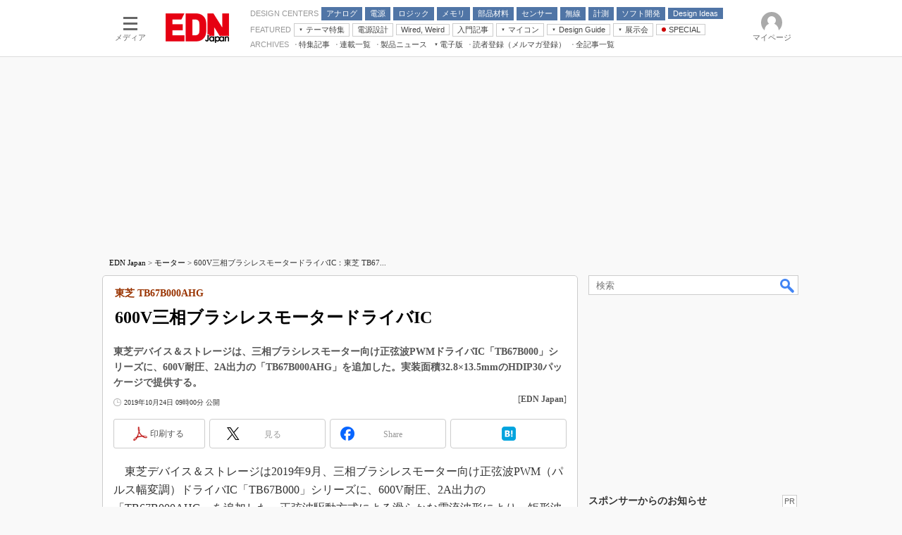

--- FILE ---
content_type: text/html
request_url: https://edn.itmedia.co.jp/edn/articles/1910/24/news037.html
body_size: 22092
content:
























<!-- simpletieup関連 -->








<!-- /simpletieup関連 -->






























<!DOCTYPE HTML PUBLIC "-//W3C//DTD HTML 4.01 Transitional//EN" "http://www.w3.org/TR/html4/loose.dtd">

<html lang="ja" id="masterChannel-edn"><head>




<meta http-equiv="content-type" content="text/html;charset=shift_jis">
<meta http-equiv="content-style-type" content="text/css">
<meta http-equiv="content-script-type" content="text/javascript">

<meta name="referrer" content="no-referrer-when-downgrade">


<meta http-equiv="X-UA-Compatible" content="IE=Edge">

<script>var swspv = '(none)';var cms_summary_flag = '0';</script>
<script src="/js/spv/movePC2SP.js?date=250916104008"></script>
<!-- FIX DMOZ -->

	<!-- masterType = not top -->


	<!-- masterType == article -->
	<meta name="TMP_SERVER" content="pcv">
	<!-- SET SERIES FLAG -->
	
		
		<meta name="TMP_SeriesID" id="TMP_SeriesID" content="">
	
	<!-- SET AUTHOR FLAG -->
	
		
		<meta name="TMP_JointWriterID" id="TMP_JointWriterID" content="">
	
	<!-- SET CANONICAL FLAG -->
	
		
			
				
				<link rel="canonical" href="https://edn.itmedia.co.jp/edn/articles/1910/24/news037.html">
			
		
	
	
	<meta property="article:modified_time" content="2019-10-24T09:01:18+09:00">
	
























<meta name="robots" content="max-image-preview:standard">


<!-- JSONLD ARTICLE -->
<script type="application/ld+json">
{
"@context":"https://schema.org",
"@type":"NewsArticle",
"mainEntityOfPage":{
"@type":"WebPage",
"@id":"https://edn.itmedia.co.jp/edn/articles/1910/24/news037.html"
},
"isAccessibleForFree": "False",
"hasPart": {
"@type": "WebPageElement",
"isAccessibleForFree": "False",
"cssSelector": ".subscription"
},
"image":["https://image.itmedia.co.jp/images/logo/1200x630_500x500_edn.gif"],
"datePublished":"2019-10-24T09:00:00Z",
"dateModified":"2019-10-24T09:01:00Z",
"headline":"600V三相ブラシレスモータードライバIC：東芝 TB67B000AHG",
"publisher":{
"@type":"Organization",
"name":"EDN Japan",
"url":"https://edn.itmedia.co.jp",
"logo":{
"@type":"ImageObject",
"url":"https://image.itmedia.co.jp/images/logo/amp_publisher_edn.gif"
}
},
"description":"東芝デバイス＆ストレージは、三相ブラシレスモーター向け正弦波PWMドライバIC「TB67B000」シリーズに、600V耐圧、2A出力の「TB67B000AHG」を追加した。実装面積32.8×13.5mmのHDIP30パッケージで提供する。",
"articleSection":"ニュース",
"keywords":"モーター"
}
</script>
<meta name="itmid:series" content="">
<meta name="build" content="2019年10月24日 09時00分">
<meta name="keywords" content="モーター">
<meta name="description" content="東芝デバイス＆ストレージは、三相ブラシレスモーター向け正弦波PWMドライバIC「TB67B000」シリーズに、600V耐圧、2A出力の「TB67B000AHG」を追加した。実装面積32.8×13.5mmのHDIP30パッケージで提供する。">
<meta name="extraid" content="at-news	ao-edn-power	kw-edn-motor">
<meta name="writer" content="EDN Japan">
<meta name="dispatch" content="国内">
<meta name="adpath" content="root/ITmedia/edn/article/power">
<meta name="rcid" content="">
<meta name="rcid_filename" content="">
<link rel="alternate" media="only screen and (max-width: 640px)" href="https://edn.itmedia.co.jp/edn/spv/1910/24/news037.html">


<meta name="cXenseParse:itm-subsc-flag" content="1">
<meta name="cXenseParse:itm-subsc-type" content="force">

<meta property="og:title" content="600V三相ブラシレスモータードライバIC">
<meta property="og:description" content="東芝デバイス＆ストレージは、三相ブラシレスモーター向け正弦波PWMドライバIC「TB67B000」シリーズに、600V耐圧、2A出力の「TB67B000AHG」を追加した。実装面積32.8×13.5mmのHDIP30パッケージで提供する。">
<title>600V三相ブラシレスモータードライバIC：東芝 TB67B000AHG - EDN Japan</title>
<script>
const ArticleDataDefinition = {
    VariousURLs: {
        HOST: 'https://edn.itmedia.co.jp',
        PCV: '/edn/articles/1910/24/news037.html',
        SPV: '/edn/spv/1910/24/news037.html',
        AMP: '/edn/amp/1910/24/news037.html',
        SUMMARY_SPV: '',
        REFERENCE_PCV: '/edn/articles/1910/24/news037_00.html',
        REFERENCE_SPV: '/edn/spv/1910/24/news037_00.html'
    }
};
</script>


<meta property="og:image" content="https://image.itmedia.co.jp/edn/articles/1910/24/cover_news037.jpg">



<meta name="twitter:card" content="summary">
<meta name="twitter:site" content="@EDNJapan">
<meta name="twitter:creator" content="@EDNJapan">
<meta property="og:site_name" content="EDN Japan">
<meta property="og:url" content="https://edn.itmedia.co.jp/edn/articles/1910/24/news037.html">
<meta property="og:type" content="article">

<meta property="fb:app_id" content="101641523560550">
<link rel="shortcut icon" href="https://edn.itmedia.co.jp/edn/favicon.ico">




<!-- globalStylesheet -->

<link rel="stylesheet" href="https://www.itmedia.co.jp/css/base.css?202509161104" type="text/css" media="all">
<link rel="stylesheet" href="https://www.itmedia.co.jp/css/edn/base.css?202510021005" type="text/css" media="all">
<link rel="stylesheet" href="https://www.itmedia.co.jp/css/edn/ad.css?202503171033" type="text/css" media="all">
<link rel="stylesheet" href="https://www.itmedia.co.jp/css/article.css?202509081222" type="text/css" media="all">
<link rel="stylesheet" href="https://www.itmedia.co.jp/css/edn/article.css?202510011201" type="text/css" media="all">

<!-- /globalStylesheet -->




<script src="//ajax.googleapis.com/ajax/libs/jquery/1.6.4/jquery.min.js" charset="UTF-8"></script>
<script>jQuery.noConflict();</script>


<script src="//fc.itmedia.co.jp/fpcookie?site_id=itm_"></script>




<script src="//cdn.cxense.com/cx.js"></script>
<script src="//cdn.cxense.com/cx.cce.js"></script>
<script>
var cx_segments = cX.getUserSegmentIds({persistedQueryId:'32780b6d6fb51c7b1fefeb67a7e3305b165e5c6a'});
</script>

<script>
var ITWS_flag = false;
</script>

<!-- GAM -->

<!-- GAM設定 -->
<script src="/js/gamServerEnvironment.js?date=202107151140"></script>
<script>
window.googletag = window.googletag || {};
window.googletag.cmd = window.googletag.cmd || [];
</script>
<script async src="https://securepubads.g.doubleclick.net/tag/js/gpt.js"></script>
<script src="/js/lib/gam_common.js?date=202511251350"></script>

<script>
// 共通処理
window.gam_logop = {};
window.gam_media= 'edn';



// refresh
const refreshGam = function(slot,dc){
	googletag.cmd.push(function(){
		let gframe = '';
// 共通
		if(slot == 'SideText') gframe = [gam_st1,gam_st2,gam_st3,gam_st4,gam_st5];
		if(slot == 'SideLink') gframe = [gam_sl1,gam_sl2,gam_sl3,gam_sl4,gam_sl5,gam_sl6,gam_sl7,gam_sl8,gam_sl9,gam_sl10,gam_sl11,gam_sl12,gam_sl13,gam_sl14,gam_sl15,gam_sl16,gam_sl17,gam_sl18,gam_sl19,gam_sl20];
		if(slot == 'SideLinkTM') gframe = [gam_stm1,gam_stm2,gam_stm3,gam_stm4,gam_stm5];
		if(slot == 'RcolRectangle') gframe = [gam_rct1];
		if(slot == 'Rcol2ndRectangle') gframe = [gam_rct2];

// article
		if(slot == 'SuperBanner') gframe = [gam_spb],dc = true;
		if(slot == 'BelowArtText') gframe = [gam_bat1,gam_bat2];
		if(slot == 'BelowArtLink') gframe = [gam_bl1,gam_bl2,gam_bl3,gam_bl4,gam_bl5,gam_bl6,gam_bl7,gam_bl8,gam_bl9,gam_bl10,gam_bl11,gam_bl12,gam_bl13,gam_bl14,gam_bl15,gam_bl16];
		if(slot == 'InRead') gframe = [gam_inl];
		if(slot == 'LogoAD') gframe = [gam_la1,gam_la2,gam_la3];
		if(slot == 'SideLinkTF') gframe = [gam_stf1,gam_stf2];
		if(slot == 'RcolFeatures') gframe = [gam_rf1,gam_rf2,gam_rf3];

		if(gframe) googletag.pubads().refresh(gframe);
// 配信状況取得
		if(dc) gamDeliveryCheck();
	});
}
// refresh引数
// 共通
let gam_spb,gam_st1,gam_st2,gam_st3,gam_st4,gam_st5,gam_sl1,gam_sl2,gam_sl3,gam_sl4,gam_sl5,gam_sl6,gam_sl7,gam_sl8,gam_sl9,gam_sl10,gam_sl11,gam_sl12,gam_sl13,gam_sl14,gam_sl15,gam_sl16,gam_sl17,gam_sl18,gam_sl19,gam_sl20,gam_stm1,gam_stm2,gam_stm3,gam_stm4,gam_stm5,gam_stf1,gam_stf2,gam_swd1,gam_swd2,gam_swd3,gam_rct1,gam_rct2;

// article
let gam_bl1,gam_bl2,gam_bl3,gam_bl4,gam_bl5,gam_bl6,gam_bl7,gam_bl8,gam_bl9,gam_bl10,gam_bl11,gam_bl12,gam_bl13,gam_bl14,gam_bl15,gam_bl16,gam_la1,gam_la2,gam_la3,gam_bat1,gam_bat2,gam_rf1,gam_rf2,gam_rf3,gam_inl;

googletag.cmd.push(function(){
	googletag.pubads().collapseEmptyDivs();
// ユニット設定
	const sd = '/43042345/edn/';
	gam_st1 = googletag.defineSlot(sd + 'PC_SideText',[[300,52]],'PC_SideText_1').setTargeting('slot_pos','1').setTargeting('media',gam_media).addService(googletag.pubads());
	gam_st2 = googletag.defineSlot(sd + 'PC_SideText',[[300,52]],'PC_SideText_2').setTargeting('slot_pos','2').setTargeting('media',gam_media).addService(googletag.pubads());
	gam_st3 = googletag.defineSlot(sd + 'PC_SideText',[[300,52]],'PC_SideText_3').setTargeting('slot_pos','3').setTargeting('media',gam_media).addService(googletag.pubads());
	gam_st4 = googletag.defineSlot(sd + 'PC_SideText',[[300,52]],'PC_SideText_4').setTargeting('slot_pos','4').setTargeting('media',gam_media).addService(googletag.pubads());
	gam_st5 = googletag.defineSlot(sd + 'PC_SideText',[[300,52]],'PC_SideText_5').setTargeting('slot_pos','5').setTargeting('media',gam_media).addService(googletag.pubads());
	gam_sl1 = googletag.defineSlot(sd + 'PC_SideLink',[[300,76]],'PC_SideLink_1').setTargeting('slot_pos','1').setTargeting('media',gam_media).addService(googletag.pubads());
	gam_sl2 = googletag.defineSlot(sd + 'PC_SideLink',[[300,76]],'PC_SideLink_2').setTargeting('slot_pos','2').setTargeting('media',gam_media).addService(googletag.pubads());
	gam_sl3 = googletag.defineSlot(sd + 'PC_SideLink',[[300,76]],'PC_SideLink_3').setTargeting('slot_pos','3').setTargeting('media',gam_media).addService(googletag.pubads());
	gam_sl4 = googletag.defineSlot(sd + 'PC_SideLink',[[300,76]],'PC_SideLink_4').setTargeting('slot_pos','4').setTargeting('media',gam_media).addService(googletag.pubads());
	gam_sl5 = googletag.defineSlot(sd + 'PC_SideLink',[[300,76]],'PC_SideLink_5').setTargeting('slot_pos','5').setTargeting('media',gam_media).addService(googletag.pubads());
	gam_sl6 = googletag.defineSlot(sd + 'PC_SideLink',[[300,76]],'PC_SideLink_6').setTargeting('slot_pos','6').setTargeting('media',gam_media).addService(googletag.pubads());
	gam_sl7 = googletag.defineSlot(sd + 'PC_SideLink',[[300,76]],'PC_SideLink_7').setTargeting('slot_pos','7').setTargeting('media',gam_media).addService(googletag.pubads());
	gam_sl8 = googletag.defineSlot(sd + 'PC_SideLink',[[300,76]],'PC_SideLink_8').setTargeting('slot_pos','8').setTargeting('media',gam_media).addService(googletag.pubads());
	gam_sl9 = googletag.defineSlot(sd + 'PC_SideLink',[[300,76]],'PC_SideLink_9').setTargeting('slot_pos','9').setTargeting('media',gam_media).addService(googletag.pubads());
	gam_sl10 = googletag.defineSlot(sd + 'PC_SideLink',[[300,76]],'PC_SideLink_10').setTargeting('slot_pos','10').setTargeting('media',gam_media).addService(googletag.pubads());
	gam_sl11 = googletag.defineSlot(sd + 'PC_SideLink',[[300,76]],'PC_SideLink_11').setTargeting('slot_pos','11').setTargeting('media',gam_media).addService(googletag.pubads());
	gam_sl12 = googletag.defineSlot(sd + 'PC_SideLink',[[300,76]],'PC_SideLink_12').setTargeting('slot_pos','12').setTargeting('media',gam_media).addService(googletag.pubads());
	gam_sl13 = googletag.defineSlot(sd + 'PC_SideLink',[[300,76]],'PC_SideLink_13').setTargeting('slot_pos','13').setTargeting('media',gam_media).addService(googletag.pubads());
	gam_sl14 = googletag.defineSlot(sd + 'PC_SideLink',[[300,76]],'PC_SideLink_14').setTargeting('slot_pos','14').setTargeting('media',gam_media).addService(googletag.pubads());
	gam_sl15 = googletag.defineSlot(sd + 'PC_SideLink',[[300,76]],'PC_SideLink_15').setTargeting('slot_pos','15').setTargeting('media',gam_media).addService(googletag.pubads());
	gam_sl16 = googletag.defineSlot(sd + 'PC_SideLink',[[300,76]],'PC_SideLink_16').setTargeting('slot_pos','16').setTargeting('media',gam_media).addService(googletag.pubads());
	gam_sl17 = googletag.defineSlot(sd + 'PC_SideLink',[[300,76]],'PC_SideLink_17').setTargeting('slot_pos','17').setTargeting('media',gam_media).addService(googletag.pubads());
	gam_sl18 = googletag.defineSlot(sd + 'PC_SideLink',[[300,76]],'PC_SideLink_18').setTargeting('slot_pos','18').setTargeting('media',gam_media).addService(googletag.pubads());
	gam_sl19 = googletag.defineSlot(sd + 'PC_SideLink',[[300,76]],'PC_SideLink_19').setTargeting('slot_pos','19').setTargeting('media',gam_media).addService(googletag.pubads());
	gam_sl20 = googletag.defineSlot(sd + 'PC_SideLink',[[300,76]],'PC_SideLink_20').setTargeting('slot_pos','20').setTargeting('media',gam_media).addService(googletag.pubads());
	gam_stm1 = googletag.defineSlot(sd + 'PC_SideLink-TM',[[300,76]],'PC_SideLink-TM_1').setTargeting('slot_pos','1').setTargeting('media',gam_media).addService(googletag.pubads());
	gam_stm2 = googletag.defineSlot(sd + 'PC_SideLink-TM',[[300,76]],'PC_SideLink-TM_2').setTargeting('slot_pos','2').setTargeting('media',gam_media).addService(googletag.pubads());
	gam_stm3 = googletag.defineSlot(sd + 'PC_SideLink-TM',[[300,76]],'PC_SideLink-TM_3').setTargeting('slot_pos','3').setTargeting('media',gam_media).addService(googletag.pubads());
	gam_stm4 = googletag.defineSlot(sd + 'PC_SideLink-TM',[[300,76]],'PC_SideLink-TM_4').setTargeting('slot_pos','4').setTargeting('media',gam_media).addService(googletag.pubads());
	gam_stm5 = googletag.defineSlot(sd + 'PC_SideLink-TM',[[300,76]],'PC_SideLink-TM_5').setTargeting('slot_pos','5').setTargeting('media',gam_media).addService(googletag.pubads());
	gam_rct1 = googletag.defineSlot(sd + 'PC_article_rcol-Rectangle',[[300,250],[300,300],[300,600],[600,600],[600,500],[533,300]],'PC_rcol-Rectangle').addService(googletag.pubads());
	gam_rct2 = googletag.defineSlot(sd + 'PC_article_rcol-2ndRectangle',[[300,250],[300,300],[300,600],[1,1]],'PC_rcol-2ndRectangle').addService(googletag.pubads());

// article
	gam_spb = googletag.defineSlot(sd + 'PC_article_SuperBanner',[[728,90],[728,180],[970,90],[970,250],[970,400]],'PC_SuperBanner').addService(googletag.pubads());
	gam_bl1 = googletag.defineSlot(sd + 'PC_BelowArtLink',[[150,216]],'PC_BelowArtLink_1').setTargeting('slot_pos','1').setTargeting('media',gam_media).addService(googletag.pubads());
	gam_bl2 = googletag.defineSlot(sd + 'PC_BelowArtLink',[[150,216]],'PC_BelowArtLink_2').setTargeting('slot_pos','2').setTargeting('media',gam_media).addService(googletag.pubads());
	gam_bl3 = googletag.defineSlot(sd + 'PC_BelowArtLink',[[150,216]],'PC_BelowArtLink_3').setTargeting('slot_pos','3').setTargeting('media',gam_media).addService(googletag.pubads());
	gam_bl4 = googletag.defineSlot(sd + 'PC_BelowArtLink',[[150,216]],'PC_BelowArtLink_4').setTargeting('slot_pos','4').setTargeting('media',gam_media).addService(googletag.pubads());
	gam_bl5 = googletag.defineSlot(sd + 'PC_BelowArtLink',[[150,216]],'PC_BelowArtLink_5').setTargeting('slot_pos','5').setTargeting('media',gam_media).addService(googletag.pubads());
	gam_bl6 = googletag.defineSlot(sd + 'PC_BelowArtLink',[[150,216]],'PC_BelowArtLink_6').setTargeting('slot_pos','6').setTargeting('media',gam_media).addService(googletag.pubads());
	gam_bl7 = googletag.defineSlot(sd + 'PC_BelowArtLink',[[150,216]],'PC_BelowArtLink_7').setTargeting('slot_pos','7').setTargeting('media',gam_media).addService(googletag.pubads());
	gam_bl8 = googletag.defineSlot(sd + 'PC_BelowArtLink',[[150,216]],'PC_BelowArtLink_8').setTargeting('slot_pos','8').setTargeting('media',gam_media).addService(googletag.pubads());
	gam_bl9 = googletag.defineSlot(sd + 'PC_BelowArtLink',[[150,216]],'PC_BelowArtLink_9').setTargeting('slot_pos','9').setTargeting('media',gam_media).addService(googletag.pubads());
	gam_bl10 = googletag.defineSlot(sd + 'PC_BelowArtLink',[[150,216]],'PC_BelowArtLink_10').setTargeting('slot_pos','10').setTargeting('media',gam_media).addService(googletag.pubads());
	gam_bl11 = googletag.defineSlot(sd + 'PC_BelowArtLink',[[150,216]],'PC_BelowArtLink_11').setTargeting('slot_pos','11').setTargeting('media',gam_media).addService(googletag.pubads());
	gam_bl12 = googletag.defineSlot(sd + 'PC_BelowArtLink',[[150,216]],'PC_BelowArtLink_12').setTargeting('slot_pos','12').setTargeting('media',gam_media).addService(googletag.pubads());
	gam_bl13 = googletag.defineSlot(sd + 'PC_BelowArtLink',[[150,216]],'PC_BelowArtLink_13').setTargeting('slot_pos','13').setTargeting('media',gam_media).addService(googletag.pubads());
	gam_bl14 = googletag.defineSlot(sd + 'PC_BelowArtLink',[[150,216]],'PC_BelowArtLink_14').setTargeting('slot_pos','14').setTargeting('media',gam_media).addService(googletag.pubads());
	gam_bl15 = googletag.defineSlot(sd + 'PC_BelowArtLink',[[150,216]],'PC_BelowArtLink_15').setTargeting('slot_pos','15').setTargeting('media',gam_media).addService(googletag.pubads());
	gam_bl16 = googletag.defineSlot(sd + 'PC_BelowArtLink',[[150,216]],'PC_BelowArtLink_16').setTargeting('slot_pos','16').setTargeting('media',gam_media).addService(googletag.pubads());
	gam_la1 = googletag.defineSlot(sd + 'PC_article_LogoAD',['fluid'],'PC_LogoAD_1').setTargeting('slot_pos','1').addService(googletag.pubads());
	gam_la2 = googletag.defineSlot(sd + 'PC_article_LogoAD',['fluid'],'PC_LogoAD_2').setTargeting('slot_pos','2').addService(googletag.pubads());
	gam_la3 = googletag.defineSlot(sd + 'PC_article_LogoAD',['fluid'],'PC_LogoAD_3').setTargeting('slot_pos','3').addService(googletag.pubads());
	gam_bat1 = googletag.defineSlot(sd + 'PC_BelowArtText',[[600,30]],'PC_BelowArtText_1').setTargeting('slot_pos','1').addService(googletag.pubads());
	gam_bat2 = googletag.defineSlot(sd + 'PC_BelowArtText',[[600,30]],'PC_BelowArtText_2').setTargeting('slot_pos','2').addService(googletag.pubads());
	gam_stf1 = googletag.defineSlot(sd + 'PC_SideLink-TF',[[300,76]],'PC_SideLink-TF_1').setTargeting('slot_pos','1').setTargeting('media',gam_media).addService(googletag.pubads());
	gam_stf2 = googletag.defineSlot(sd + 'PC_SideLink-TF',[[300,76]],'PC_SideLink-TF_2').setTargeting('slot_pos','2').setTargeting('media',gam_media).addService(googletag.pubads());
	gam_rf1 = googletag.defineSlot(sd + 'PC_rcol-Features',[[300,76]],'PC_rcol-Features_1').setTargeting('slot_pos','1').setTargeting('media',gam_media).addService(googletag.pubads());
	gam_rf2 = googletag.defineSlot(sd + 'PC_rcol-Features',[[300,76]],'PC_rcol-Features_2').setTargeting('slot_pos','2').setTargeting('media',gam_media).addService(googletag.pubads());
	gam_rf3 = googletag.defineSlot(sd + 'PC_rcol-Features',[[300,76]],'PC_rcol-Features_3').setTargeting('slot_pos','3').setTargeting('media',gam_media).addService(googletag.pubads());
	gam_inl = googletag.defineSlot(sd + 'PC_InRead',[[640,165],[640,300],[640,360],[1,1]],'PC_InRead').addService(googletag.pubads());

	gam_keyValue(); // Key-Value設定
	googletag.pubads().enableSingleRequest();
	googletag.pubads().disableInitialLoad();
	googletag.enableServices();
});
</script>

<!-- /GAM -->

<script src="/js/base.js?date=202501291050"></script>
<script src="/js/article.js?date=202501141040"></script>
<script src="/js/edn/base.js?date=202510011010"></script>
<script src="/js/edn/article.js?date=201510271627"></script>
<!--tr_cx_api-->

<script src="//cx.api.itmedia.co.jp/v1.js"></script>
<script src="//tr.api.itmedia.co.jp/cc/v1.js"></script>

<!--/tr_cx_api-->
<script src="/js/lib/cx_v2_cce.js?date=202507231610"></script>
<script>
var cX = cX || {}; cX.callQueue = cX.callQueue || [];
var cx_k_param = cx_api_itm('ad');
cX.callQueue.push(['setSiteId','1139589339878236197']);
window.addEventListener('DOMContentLoaded',function(){
	cx_push_iitt();
	cX.callQueue.push(['setSiteId','1139589339878236197']);
	cx_push_cxapi('7afa26d5cf882cbdf1133ef0a74bc60ab5581d17');
	cX.callQueue.push(['sync','aam']);
	cx_click_map('1141827478709654509');
	cx_add_meta();
	cx_push_readable('7afa26d5cf882cbdf1133ef0a74bc60ab5581d17');
},false);
</script>
<!-- Google Tag Manager -->
<script>(function(w,d,s,l,i){w[l]=w[l]||[];w[l].push({'gtm.start':
new Date().getTime(),event:'gtm.js'});var f=d.getElementsByTagName(s)[0],
j=d.createElement(s),dl=l!='dataLayer'?'&l='+l:'';j.async=true;j.src=
'https://www.googletagmanager.com/gtm.js?id='+i+dl;f.parentNode.insertBefore(j,f);
})(window,document,'script','dataLayer','GTM-W3CLTQN');</script>
<!-- End Google Tag Manager -->
</head><body id="masterType-article">

<script>
// JavaScript用Facebook SDK v10.0

window.fbAsyncInit = function(){
	FB.init({
		appId:'101641523560550',
		autoLogAppEvents : true,
		xfbml : true,
		version : 'v10.0'
	});
	FB.AppEvents.logPageView();
};

(function(d,s,id){
var js, fjs = d.getElementsByTagName(s)[0];
if(d.getElementById(id)){return;}
js = d.createElement(s); js.id = id;
js.src = "//connect.facebook.net/ja_JP/sdk.js";
fjs.parentNode.insertBefore(js,fjs);
}(document,'script','facebook-jssdk'));
</script>




<script type="text/javascript">
var dcl_start = new Date();
attachBodyClass();
function masterChannel(){return 'edn';}
function masterType(){return 'article';}
function prFlag(){return '';}
function spFlag(){return '';}
</script>

<!--ITWL-->

	
		
	

<!--/ITWL-->


<!-- サーチツール表示領域 -->
<div id="outputFrame" class="outputFrame"></div>


<div id="masterBody"><div id="masterBodyOut"><div id="masterBodyIn">

<style>
#globalHeaderTop{display:none;}
</style>



<link rel="stylesheet" href="//www.itmedia.co.jp/css/gnavi.css?date=202503051103">
<div id="g_nav" data-theme="light">
<div id="g_nav_o">
<!-- parts_warning -->

<div id="g_nav_i">
	<div class="g_nav_box">
		<div class="g_btn" id="g_btn_menu" data-menu="0">
			<div class="g_float g_float_left"></div>
			<div class="g_inbtn">
				<div class="g_lines">
					<div class="g_line"></div>
					<div class="g_line"></div>
					<div class="g_line"></div>
					<div class="g_line"></div>
				</div>
				<div class="g_txt">メディア</div>
			</div>
		</div>
	</div>
<div class="g_nav_box"><div id="g_logo"><a href="//edn.itmedia.co.jp/"><img src="https://image.itmedia.co.jp/images/logo/pcvheader_edn.png" width="90" height="42" alt="EDN Japan"></a></div></div>
<div class="g_nav_box _flex"><div class="g_free_box">
<div class="g_local g_local_btn blue_3"><div class="g_lnav_o g_lnav_o_txt">DESIGN CENTERS</div>
<div class="g_lnav_o"><a href="https://edn.itmedia.co.jp/edn/subtop/analog/"><div >アナログ</div></a>
</div>
<div class="g_lnav_o"><a href="https://edn.itmedia.co.jp/edn/subtop/power/"><div >電源</div></a>
<div class="g_lnav_i"><ul>
<li><a href="https://edn.itmedia.co.jp/edn/subtop/motor/"><div >モーター</div></a></li>
</ul></div>
</div>
<div class="g_lnav_o"><a href="https://edn.itmedia.co.jp/edn/subtop/logic/"><div >ロジック</div></a>
<div class="g_lnav_i"><ul>
<li><a href="https://edn.itmedia.co.jp/edn/subtop/lsi/"><div >LSI</div></a></li>
<li><a href="https://edn.itmedia.co.jp/edn/subtop/mcu/"><div >マイコン</div></a></li>
<li><a href="https://edn.itmedia.co.jp/edn/subtop/fpga/"><div >FPGA</div></a></li>
</ul></div>
</div>
<div class="g_lnav_o"><a href="https://edn.itmedia.co.jp/edn/subtop/memory/"><div >メモリ</div></a>
</div>
<div class="g_lnav_o"><a href="https://edn.itmedia.co.jp/edn/subtop/ec/"><div >部品材料</div></a>
<div class="g_lnav_i"><ul>
<li><a href="https://edn.itmedia.co.jp/edn/subtop/passive/"><div >受動部品</div></a></li>
<li><a href="https://edn.itmedia.co.jp/edn/subtop/mechanical/"><div >機構部品</div></a></li>
</ul></div>
</div>
<div class="g_lnav_o"><a href="https://edn.itmedia.co.jp/edn/subtop/sensor/"><div >センサー</div></a>
</div>
<div class="g_lnav_o"><a href="https://edn.itmedia.co.jp/edn/subtop/wireless/"><div >無線</div></a>
</div>
<div class="g_lnav_o"><a href="https://edn.itmedia.co.jp/edn/subtop/t_and_m/"><div >計測</div></a>
</div>
<div class="g_lnav_o"><a href="https://edn.itmedia.co.jp/edn/subtop/software/"><div >ソフト開発</div></a>
</div>
<div class="g_lnav_o"><a href="https://edn.itmedia.co.jp/edn/subtop/features/idea/"><div >Design Ideas</div></a>
<div class="g_lnav_i"><ul>
<li><a href="https://edn.itmedia.co.jp/edn/subtop/features/edn_index/di_analog.html"><div >アナログ機能回路</div></a></li>
<li><a href="https://edn.itmedia.co.jp/edn/subtop/features/edn_index/di_power.html"><div >パワー関連と電源</div></a></li>
<li><a href="https://edn.itmedia.co.jp/edn/subtop/features/edn_index/di_display.html"><div >ディスプレイとドライバ</div></a></li>
<li><a href="https://edn.itmedia.co.jp/edn/subtop/features/edn_index/di_tandm.html"><div >計測とテスト</div></a></li>
<li><a href="https://edn.itmedia.co.jp/edn/subtop/features/edn_index/di_signal.html"><div >信号源とパルス信号</div></a></li>
<li><a href="https://edn.itmedia.co.jp/edn/subtop/features/index/wiredweird.html"><div >Wired, Weird</div></a></li>
</ul></div>
</div>
</div><div class="g_local g_local_btn"><div class="g_lnav_o g_lnav_o_txt">FEATURED</div>
<div class="g_lnav_o"><a href="javascript:void(0)"><div >テーマ特集</div></a>
<div class="g_lnav_i"><ul>
<li><a href="https://edn.itmedia.co.jp/edn/subtop/features/power/"><div >電源設計</div></a></li>
<li><a href="https://monoist.itmedia.co.jp/mn/subtop/features/carbonneutral/"><div >カーボンニュートラルへの挑戦</div></a></li>
<li><a href="https://www.itmedia.co.jp/topics/1606/iiot/"><div >IoT×製造業</div></a></li>
<li><a href="https://monoist.itmedia.co.jp/mn/subtop/features/mobility/"><div >つながるクルマ</div></a></li>
<li><a href="https://edn.itmedia.co.jp/edn/subtop/features/Introductory/"><div >エレクトロニクス入門</div></a></li>
<li><a href="https://eetimes.itmedia.co.jp/ee/subtop/features/5g/"><div >5G（EE Times Japan）</div></a></li>
<li><a href="https://eetimes.itmedia.co.jp/ee/subtop/features/medical_electronics/"><div >医療エレ（EE Times Japan）</div></a></li>
<li><a href="https://eetimes.itmedia.co.jp/ee/subtop/teardown/"><div >製品解剖（EE Times Japan）</div></a></li>
</ul></div>
</div>
<div class="g_lnav_o"><a href="https://edn.itmedia.co.jp/edn/subtop/features/power/"><div >電源設計</div></a>
</div>
<div class="g_lnav_o"><a href="https://edn.itmedia.co.jp/edn/series/149/"><div >Wired, Weird</div></a>
</div>
<div class="g_lnav_o"><a href="https://edn.itmedia.co.jp/edn/subtop/features/Introductory/"><div >入門記事</div></a>
<div class="g_lnav_i"><ul>
<li><a href="https://edn.itmedia.co.jp/edn/series/1859/"><div >モーター入門</div></a></li>
</ul></div>
</div>
<div class="g_lnav_o"><a href="javascript:void(0)"><div >マイコン</div></a>
<div class="g_lnav_i"><ul>
<li><a href="https://edn.itmedia.co.jp/edn/series/6363/"><div >マイコン講座</div></a></li>
<li><a href="https://edn.itmedia.co.jp/edn/series/1453/"><div >Q&Aで学ぶマイコン講座</div></a></li>
<li><a href="https://edn.itmedia.co.jp/edn/kw/edn_micro_mustvocab.html"><div >マイコン入門!! 必携用語集</div></a></li>
</ul></div>
</div>
<div class="g_lnav_o"><a href="javascript:void(0)"><div >Design Guide</div></a>
<div class="g_lnav_i"><ul>
<li><a href="https://edn.itmedia.co.jp/edn/subtop/features/dg_measurement/"><div >計測機器</div></a></li>
<li><a href="https://edn.itmedia.co.jp/edn/subtop/features/dg_clock_timing/"><div >タイミングデバイス</div></a></li>
</ul></div>
</div>
<div class="g_lnav_o"><a href="javascript:void(0)"><div >展示会</div></a>
<div class="g_lnav_i"><ul>
<li><a href="https://eetimes.itmedia.co.jp/ee/subtop/features/ceatec/"><div >CEATEC</div></a></li>
<li><a href="https://monoist.itmedia.co.jp/mn/subtop/features/et/"><div >EdgeTech＋</div></a></li>
<li><a href="https://eetimes.itmedia.co.jp/ee/subtop/features/tf/"><div >TECHNO-FRONTIER</div></a></li>
<li><a href="https://monoist.itmedia.co.jp/mn/subtop/features/esec/"><div >組込み/エッジコンピューティング展</div></a></li>
<li><a href="https://monoist.itmedia.co.jp/mn/subtop/features/expo_jsae/"><div >人とくるま展</div></a></li>
<li><a href="https://monoist.itmedia.co.jp/mn/subtop/features/aw/"><div >AUTOMOTIVE WORLD</div></a></li>
</ul></div>
</div>
<div class="g_lnav_o"><a href="https://edn.itmedia.co.jp/edn/special/"><div data-mark="1">SPECIAL</div></a>
<div class="g_lnav_i"><ul>
<li><a href="https://edn.itmedia.co.jp/edn/special/ed190901/"><div >Microchip情報</div></a></li>
<li><a href="https://edn.itmedia.co.jp/edn/special/ed231001/power_seminar_2023/"><div >オンデマンドセミナー「電源技術」</div></a></li>
</ul></div>
</div>
</div><div class="g_local g_local_txt"><div class="g_lnav_o g_lnav_o_txt">ARCHIVES</div>
<div class="g_lnav_o"><a href="https://edn.itmedia.co.jp/edn/subtop/features/index/issue.html"><div >特集記事</div></a>
</div>
<div class="g_lnav_o"><a href="https://edn.itmedia.co.jp/edn/subtop/features/serial/"><div >連載一覧</div></a>
<div class="g_lnav_i"><ul>
<li><a href="https://edn.itmedia.co.jp/edn/series/4205/"><div >中堅技術者に贈る電子部品“徹底”活用講座</div></a></li>
<li><a href="https://edn.itmedia.co.jp/edn/series/7183/"><div >DC-DCコンバーター活用講座</div></a></li>
<li><a href="https://edn.itmedia.co.jp/edn/series/149/"><div >Wired, Weird</div></a></li>
<li><a href="https://edn.itmedia.co.jp/edn/series/6363/"><div >マイコン講座</div></a></li>
<li><a href="https://edn.itmedia.co.jp/edn/series/1453/"><div >Q&Aで学ぶマイコン講座</div></a></li>
<li><a href="https://edn.itmedia.co.jp/edn/series/6243/"><div >高速シリアル伝送技術講座</div></a></li>
<li><a href="https://edn.itmedia.co.jp/edn/series/11905/"><div >記録計／データロガーの基礎知識</div></a></li>
<li><a href="https://edn.itmedia.co.jp/edn/series/12503/"><div >アナログ設計のきほん／ADCとノイズ編</div></a></li>
<li><a href="https://edn.itmedia.co.jp/edn/series/1859/"><div >めざせ高効率！ モーター駆動入門講座</div></a></li>
<li><a href="https://edn.itmedia.co.jp/edn/series/10123/"><div >Bluetooth mesh入門</div></a></li>
<li><a href="https://edn.itmedia.co.jp/edn/subtop/features/spice_design/"><div >「SPICEの仕組みとその活用設計」最新記事一覧</div></a></li>
<li><a href="https://edn.itmedia.co.jp/edn/series/3938/"><div >計測器メーカーから見た5G</div></a></li>
<li><a href="https://edn.itmedia.co.jp/edn/series/2228/"><div >USB Type-Cの登場で評価試験はどう変わる？</div></a></li>
<li><a href="https://edn.itmedia.co.jp/edn/series/3564/"><div >IoT時代の無線規格を知る【Thread編】</div></a></li>
<li><a href="https://edn.itmedia.co.jp/edn/series/3582/"><div >IoT時代の無線規格を知る【Z-Wave編】</div></a></li>
</ul></div>
</div>
<div class="g_lnav_o"><a href="https://edn.itmedia.co.jp/edn/subtop/news/"><div >製品ニュース</div></a>
</div>
<div class="g_lnav_o"><a href="javascript:void(0)"><div >電子版</div></a>
<div class="g_lnav_i"><ul>
<li><a href="https://edn.itmedia.co.jp/edn/subtop/features/digitalviewer/"><div >EDN Japan×EE Times Japan統合電子版</div></a></li>
<li><a href="https://edn.itmedia.co.jp/edn/subtop/features/ebook/"><div >電子ブックレット</div></a></li>
</ul></div>
</div>
<div class="g_lnav_o"><a href="https://edn.itmedia.co.jp/edn/subtop/info/lp/edn_new.html"><div >読者登録（メルマガ登録）</div></a>
</div>
<div class="g_lnav_o"><a href="https://edn.itmedia.co.jp/edn/subtop/archive/"><div >全記事一覧</div></a>
</div>
</div></div></div>


<div class="g_nav_box">
<div class="g_btn" id="g_btn_member" data-menu="0">
<div class="g_float g_float_right"></div>
<a class="g_inbtn" href="javascript:void(0);">
<div class="g_circles">
<div class="g_circle"></div><div class="g_circle"></div><div class="g_circle"></div>
</div>
<div class="g_txt"></div>
</a>
</div>
</div>
</div>
</div>
</div>
<script src="/js/gnavi.js?202508211340" async></script>

<div id="masterBodyOuter"><!----><div id="masterBodyInner">

<div id="masterHeader">
<div id="globalHeader">
<div id="globalHeaderMiddle">

<div id="SuperBanner">
	<div id="PC_SuperBanner"></div>
	<script>refreshGam('SuperBanner');</script>
</div>

</div>
<div id="globalHeaderBottom">
<div id="localPankuzu">
<div class="lpanOut">
<div class="lpanIn">

<a href="https://edn.itmedia.co.jp/">EDN Japan</a> &gt;

<a href="https://edn.itmedia.co.jp/edn/subtop/motor/">モーター</a> &gt;

<script>
	var str = document.title.replace(/\<\!\-\-EDIT START\-\-\>/g,'')
		.replace(/\<\!\-\-EDIT END\-\-\>/g,'')
		.replace(' - EDN Japan','');
		str = cutString(str,50);
	(function(){
		const target = document.querySelector('#localPankuzu .lpanOut .lpanIn');
		target.insertAdjacentText('beforeend', str);
	})();
</script>

</div>
</div>
</div>
</div>
</div>

</div>

<div id="masterContents"><div id="globalContents">
<div id="masterMain">

<!---->


<div id="tmplNews" class="tmplArticle"><div id="tmplNewsIn" class="tmplArticleIn">

	
<!-- keyword not match -->


<!-- 記事上バナー -->



<!---->
<!---->

<!--EDIT START-->
<!--EDIT END-->





<div id="cmsTitle"><div class="inner">
<h1 class="title"><span class="title__maintext">600V三相ブラシレスモータードライバIC</span><i class="title__delimiter">：</i><i class="title__subtitle">東芝 TB67B000AHG</i></h1>
</div></div>


<div id="tmplMark"></div>


<div id="cmsAbstract"><div class="inner"><p>東芝デバイス＆ストレージは、三相ブラシレスモーター向け正弦波PWMドライバIC「TB67B000」シリーズに、600V耐圧、2A出力の「TB67B000AHG」を追加した。実装面積32.8×13.5mmのHDIP30パッケージで提供する。</p></div></div>

<!---->

<div id="cmsDate" class="cmsDate cmsDate--nomove"><div class="inner"><span class="arrow">&raquo;</span> <span id="update">2019年10月24日 09時00分 公開</span></div></div>
<div id="cmsByline"><div class="inner" id="byline">[<span>EDN Japan</span>]</div></div>

<!-- cmsHoleBodyWrapStart -->
<div id="cmsBody"><div class="inner">


<link rel="stylesheet" href="https://www.itmedia.co.jp/css/socialbutton.css?202510011201">
<script>
var msbBtnLoadScript = [];
</script>
<script src="/js/socialbutton.js?202510011010"></script>
<div id="masterSocialbuttonTop" class="masterSocialbutton"><div class="msbOut" id="msbTopOut"></div></div>


	<!-- mn|ee|edn|smartjapan|bt|tf -->
	<script>
	msbBtn({
	'pos':'top',
	'tag':'table',
	'popup_pos':'under',
	'base_color':'white',
	'base_class':'minimal_count',
	'line':[
	[
		{'name':'印刷する','title':'この記事を印刷する','id':'printbutton'},
		{'name':'通知する','id':'itmid','data':[
			{'name':'連載「％」の新着をメールで通知','id':'alertseries'},
		{}]},
		{'name':'Post','id':'tweetbutton_minimal'},
		{'name':'シェア','id':'sharebutton_minimal'},
		{'name':'はてなブックマーク','id':'hatenabookmark_minimal'},
	{}],
	[]]
	});
	</script>




<!-- BCP Text -->



<div id="cmsMark"><!-- null for itmedia-->
</div>
<!-- cmsBodyCtrlTop -->

<!-- cmsBodyMainStart -->
<!-- cxenseparse_start -->

<div class="subscription">
<p>　東芝デバイス＆ストレージは2019年9月、三相ブラシレスモーター向け正弦波PWM（パルス幅変調）ドライバIC「TB67B000」シリーズに、600V耐圧、2A出力の「TB67B000AHG」を追加した。正弦波駆動方式による滑らかな電流波形により、矩形波駆動方式に比べてモーターを低騒音、低振動化する。</p>
<!--CAP-->
<div id="col300c"><a name="Rel_191003_toshiba.jpg"></a><img src="https://image.itmedia.co.jp/edn/articles/1910/24/Rel_191003_toshiba.jpg" width="250" height="190">
<small>600V正弦波PWMドライバーIC「TB67B000AHG」</small></div>
<!--CAPEND-->
<h2 class="format--crosshead">正弦波PMWモーター制御ICと600V／2AのIGBTを集積</h2>
<p>　HDIP30パッケージを採用し、実装面積は32.8×13.5mmとなる。小型ながら、正弦波PMWモーター制御ICと600V／2AのIGBTを1パッケージに集積する。500V耐圧の従来製品とは、ピンの互換性を備える。</p>
<p>　制御用電源は18V、モーター駆動用電源は50～450V、制御用電源は13.5～16.5V。PWM周波数は14k～23kHz。正弦波PWM駆動と広角通電の駆動方式に対応し、進角制御範囲は正弦波PWM駆動0～58度（32段階）、広角通電0～28度（16段階）となる。</p>
<p>　IGBTの三相ブリッジに加え、発振回路（抵抗外付け）、ブートストラップダイオード、電流制限、熱遮断回路、低電源電圧監視、モーター拘束検出機能などを内蔵する。</p>
<p>　エアコンや空気清浄機などの家電、産業機器などの用途を見込む。また今後、17.5×11.93mmのHSSOP34パッケージ品も提供する予定だ。</p>
</div><!-- subscription end -->

<!-- cxenseparse_end -->

<!-- cmsBodyMainEnd -->

<div class="endlink" id="endlinkConnection">
<h3 class="format--subheading">関連記事</h3>
<ul id="art">
<li class="endlink-art" id="endlink-art1"><a href="https://edn.itmedia.co.jp/edn/articles/1910/11/news027.html"><img src="https://image.itmedia.co.jp/edn/articles/1910/11/news027.jpg" width="80" height="60" alt="実装面積が小さい電圧駆動型フォトリレー" align="left">実装面積が小さい電圧駆動型フォトリレー</a><br>
東芝デバイス＆ストレージは、電圧入力時の最大リミットLED電流を1mAに抑え、最大入力側電力損失が3.3mWの電圧駆動型フォトリレー「TLP3407SR」を発売した。パッケージは、実装面積が小さい小型のS-VSON4Tを採用した。</li>
<li class="endlink-art" id="endlink-art2"><a href="https://edn.itmedia.co.jp/edn/articles/1907/03/news034.html"><img src="https://image.itmedia.co.jp/edn/articles/1907/03/news034.jpg" width="80" height="60" alt="従来比27％小型化したDC電圧駆動型フォトリレー" align="left">従来比27％小型化したDC電圧駆動型フォトリレー</a><br>
東芝デバイス＆ストレージは、2.0×1.45mmの小型S-VSONR4パッケージを採用したDC電圧駆動型フォトリレー「TLP34xxSRL」「TLP34xxSRH」シリーズ全5種を発売した。実装面積を従来比27％削減できる。</li>
<li class="endlink-art" id="endlink-art3"><a href="https://edn.itmedia.co.jp/edn/articles/1906/06/news044.html"><img src="https://image.itmedia.co.jp/edn/articles/1906/06/news044.jpg" width="80" height="60" alt="縮小光学系CCDリニアイメージセンサー発売" align="left">縮小光学系CCDリニアイメージセンサー発売</a><br>
東芝デバイス＆ストレージは、縮小光学系CCDリニアイメージセンサー「TCD2569BFG」の量産出荷を開始した。5340画素×3ラインのカラーイメージセンサーで、A4サイズの原稿を24本/mmの密度で読み取れる。</li>
<li class="endlink-art" id="endlink-art4"><a href="https://edn.itmedia.co.jp/edn/articles/1905/23/news042.html"><img src="https://image.itmedia.co.jp/edn/articles/1905/23/news042.jpg" width="80" height="60" alt="高効率駆動に対応した三相ブラシレスモーターIC" align="left">高効率駆動に対応した三相ブラシレスモーターIC</a><br>
東芝デバイス＆ストレージは、三相ブラシレスモーター正弦波コントローラーIC「TC78B041FNG」「TC78B042FTG」を発表した。独自の自動位相調整機能により、幅広い回転数で高効率化を達成する。</li>
<li class="endlink-art" id="endlink-art5"><a href="https://edn.itmedia.co.jp/edn/articles/1904/18/news010.html"><img src="https://image.itmedia.co.jp/edn/articles/1904/18/news010.jpg" width="80" height="60" alt="PWM入力でモーター制御可能なプリドライバIC" align="left">PWM入力でモーター制御可能なプリドライバIC</a><br>
東芝デバイス＆ストレージは、車載ブラシレスDCモーターをPWM入力だけで制御するプリドライバIC「TB9062FNG」を発表した。バッテリー電圧に応じてDutyを補正する起動時自動Duty生成機能や、出力Dutyの急変を抑えて脱調を防止する機能を備える。</li>
<li class="endlink-art" id="endlink-art6"><a href="https://edn.itmedia.co.jp/edn/articles/1903/18/news014.html"><img src="https://image.itmedia.co.jp/edn/articles/1903/18/news014.jpg" width="80" height="60" alt="電圧レベル変換できる低電圧ワンゲートロジック" align="left">電圧レベル変換できる低電圧ワンゲートロジック</a><br>
東芝デバイス＆ストレージは、電圧レベル変換が容易に設計できる単電源の低電圧対応ワンゲートロジック「7UL1G」「7UL1T」シリーズを製品化した。電源投入順序などを気にせず、単電源で電圧レベル変換できる。</li>
</ul>
<h3 class="format--subheading">関連リンク</h3>
<ul id="lnk">
<li class="endlink-lnk" id="endlink-lnk1"><a href="https://toshiba.semicon-storage.com/jp/top.html" target="_blank" rel="noopener">東芝デバイス＆ストレージ</a></li>
<li class="endlink-lnk" id="endlink-lnk2"><a href="https://toshiba.semicon-storage.com/jp/company/news/news-topics/2019/09/linear-20190930-1.html?from=RSS_PRESS&uid=20190930-6286" target="_blank" rel="noopener">プレスリリース</a></li>
</ul>
</div>


<!-- cmsBodyRelated -->

<!-- cmsBodyCtrlBtm -->
<div id="cmsCopyright"><p>Copyright &copy; ITmedia, Inc. All Rights Reserved.</p>
</div>



<script>
(function(){
	var d = document;
	var js = d.createElement('script');
	js.src = '/js/mask.js?date=202405201100';
	d.body.appendChild(js);
	js.addEventListener('load',function(){
	ISLOGIN({
	    'isLoginURL':'//status.itmedia.co.jp/isLoginEDN.cgi',
	    'sc':'a0a531122de465614efef1078901475b2d78b72b13d67968bd2bb7bd8558ae67',
	    'lc':'920c37d6464a8f20e8930c1980560dfd8ab7183334a20fa9447ecd5edb7a83b8',
	    'bc':1,
	    'heading':'続きを読むには、<strong style="color:#F90;">会員登録（無料）</strong> が必須です',
	    'description':'この記事は、メールマガジン「電子機器設計／組み込み開発 メールマガジン」をお申し込みになると無料で閲覧できます。アイティメディアIDを持っている方は次のページでIDとパスワードを入力してください。登録されていない方は新規登録ボタンをクリックしてください。',
	    'eVer':'26',
	    'eVerStr':'id_edn_article-mask'
	});
	},false);
})();
</script>

<div id="masterSocialbuttonBtm" class="masterSocialbutton"><div class="msbOut" id="msbBtmOut"></div></div>




	<!-- enterprise|executive|news|ait|business|mn|ee|edn|smartjapan|bt|tf|pcuser|mobile|aiplus -->
	<script>
	msbBtn({
	'pos':'btm',
	'tag':'table',
	'popup_pos':'under',
	'base_color':'white',
	'base_class':'minimal_count',
	'line':[
	[
		{'name':'印刷','title':'この記事を印刷する','id':'printbutton'},
		{'name':'通知','id':'itmid','data':[
			{'name':'連載「％」の新着をメールで通知','id':'alertseries'},
		{}]},
		{'name':'Post','id':'tweetbutton_minimal'},
		{'name':'シェア','id':'sharebutton_minimal'},
		{'name':'はてなブックマーク','id':'hatenabookmark_minimal'},
	{}],
	[]]
	});
	</script>



<div class="colBoxClear h10px"></div>

<script>
(function(){
/*連載アラート登録ボタンの計測*/
const button = document.querySelector('#cmsBody .cmsBodyItmidSeriesButtonRegist');
if(button){
	button.addEventListener('click', function(){
		cx_ticount('rm43802', 'click');
	},false);
}
})();
</script>

</div></div> 
<!--cmsHoleBodyWrapEnd-->
<div id="cmsPrcredit"><div class="inner"></div></div>

<!--cceCampaign_edn-->
<div id="cceMaskCampaignWidget"></div>

<script src="/js/spv/base_cce_widget_request.js?202507011100"></script>
<script>
(function(d){
	const cceTargetElementId = 'cceMaskCampaignWidget';
	const WIDGET_IDS = {
		PCV: 'fe0ad8dc35bd1f6e4d0c752800c4051d460e9abc',
		SPV: '40862dbd60fa2f6137876a104db6921c5e5d4441'
	};
	const cceWidgetId = (function(){
		let widgetId = WIDGET_IDS.PCV; 
		if( /\/spv\//.test( location.pathname ) ) {
			widgetId = WIDGET_IDS.SPV;	
		};
		return widgetId;
	})();

	if( d.readyState === 'loading' ) {
		d.addEventListener("DOMContentLoaded", function(ev){
			ev.currentTarget.removeEventListener(ev.type, arguments.callee);
			cceCampaigns.cceMaskRequest(cceTargetElementId, cceWidgetId);
		});
	} else {
		cceCampaigns.cceMaskRequest(cceTargetElementId, cceWidgetId);
	}
})(document);
</script>
<!--cceCampaign_edn-->

<div class="colBoxClear"></div>
<script>
// 関連記事内アブストラクトをカット
(function(d){
	const endlinklist = d.querySelectorAll('#endlinkConnection li.endlink-art');
	endlinklist.forEach(function(item){
		Array.from(item.childNodes).forEach(function(node){
			if(node.nodeType === 3)	node.remove();
		});
	});
})(document);
// 次のページの体裁を変更
(function(d){
	const nextpage = d.getElementById('notice');
	if(!nextpage) return false;
	const link = nextpage.firstChild
	const text = link.firstChild;
	const span = d.createElement('span');
	span.innerHTML = '<span class="nextpage-arrow">→</span>次ページ';
	link.insertBefore(span,text);
	nextpage.classList.add('nextpage');
})(document);
</script>
<div class="colBox colBoxIndexlink" id="colBoxIndexlink">
<div class="colBoxOuter">
<div class="colBoxInner">
<div class="colBoxIndex">
<div class="colBoxUlist"></div>
</div>
</div>
</div>
</div>
<script>
(function(d){
	if(getForum(getMETA('extraid').content) == false) return false;
	const target = d.getElementById('colBoxIndexlink').getElementsByClassName('colBoxUlist')[0];
	const ul = d.createElement('ul');
	var a = getForum(getMETA('extraid').content);
	var html = '';
	for(let i = 0; i < a.length; i++){
		html += '<li><a href="' + a[i]['path'] + '">' + a[i]['name'] + '</a></li>';
	}
	html += '<li><a href="https://edn.itmedia.co.jp/">EDN Japan トップ</a></li>';
	if((html.match(/LSI|マイコン|FPGA/) != null) && (html.match(/ロジック/) == null)) html = '<li><a href="https://edn.itmedia.co.jp/edn/subtop/logic/">ロジック</a></li>' + html;
	if(html.match(/機構部品|受動部品/) && (html.match(/部品\/材料/) == null))  html = '<li><a href="https://edn.itmedia.co.jp/edn/subtop/ec/">部品/材料</a></li>' + html;
	ul.innerHTML = html;
	target.appendChild(ul);
	return true;
})(document);
</script>

<!-- rm61155 -->

<script>
(function(){
	const d = document;
	const test_id = 'rm61155';
	const data = [
		{
			"keyword" : ["kw-edn-power","kw-ee-cell_energy"],
			"group" : ["Group1"],
			"list" : [
				{"url":"https://wp.techfactory.itmedia.co.jp/contents/94513","title":"高市総理も推進言及　ペロブスカイト太陽電池の開発最前線"},
				{"url":"https://wp.techfactory.itmedia.co.jp/contents/83932","title":"「iPhone」分解　15 Pro Maxまで10世代分を一挙公開"},
				{"url":"https://wp.techfactory.itmedia.co.jp/contents/90046","title":"新入社員が知っておきたい半導体トレンド「次世代パワー半導体」"},
				{"url":"https://wp.techfactory.itmedia.co.jp/contents/89900","title":"新入社員が知っておきたい半導体トレンド「エッジAI」"},
			]
		},
		{
			"keyword" : ["kw-edn-wireless","kw-ee-com"],
			"group" : ["Group2"],
			"list" : [
				{"url":"https://wp.techfactory.itmedia.co.jp/contents/91224","title":"60周年！「electronica 2024」展示会レポート"},
				{"url":"https://wp.techfactory.itmedia.co.jp/contents/75050","title":"半導体”の基礎をもう一度！ ～知っておきたい「使用上の注意点」～"},
				{"url":"https://wp.techfactory.itmedia.co.jp/contents/83932","title":"「iPhone」分解　15 Pro Maxまで10世代分を一挙公開"},
				{"url":"https://wp.techfactory.itmedia.co.jp/contents/94143","title":"欧州が直面する半導体戦略の「理想と現実」――電子版2025年11月号"},
			]
		},
		{
			"keyword" : ["kw-edn-t_and_m","kw-edn-software"],
			"group" : ["Group3"],
			"list" : [
				{"url":"https://wp.techfactory.itmedia.co.jp/contents/38941","title":"3万円オシロスコープを修理する ～安すぎる部品に落とし穴～"},
				{"url":"https://wp.techfactory.itmedia.co.jp/contents/88740","title":"半導体装置メーカー 業績まとめ【2025年3月期第3四半期】"},
				{"url":"https://wp.techfactory.itmedia.co.jp/contents/81926","title":"若手エンジニアに伝えたい、アナログ回路設計の魅力"},
				{"url":"https://wp.techfactory.itmedia.co.jp/contents/42297","title":"デジタル電源再入門"},
			]
		},
		{
			"keyword" : ["kw-edn-mcu","kw-edn-memory","kw-edn-lsi","kw-ee-process_technology"],
			"group" : ["Group4"],
			"list" : [
				{"url":"https://wp.techfactory.itmedia.co.jp/contents/94143","title":"欧州が直面する半導体戦略の「理想と現実」――電子版2025年11月号"},
				{"url":"https://wp.techfactory.itmedia.co.jp/contents/90820","title":"Intel、今どうなってる？　苦境を抜け出せるか"},
				{"url":"https://wp.techfactory.itmedia.co.jp/contents/94228","title":"NVIDIAに迫るのは誰だ？　過熱するAI半導体競争"},
				{"url":"https://wp.techfactory.itmedia.co.jp/contents/83932","title":"「iPhone」分解　15 Pro Maxまで10世代分を一挙公開"},
			]
		},
		{
			"keyword" : ["kw-edn-analog","kw-edn-ec2015","kw-edn-passive","kw-edn-mechanical","kw-edn-sensor"],
			"group" : ["Group5"],
			"list" : [
				{"url":"https://wp.techfactory.itmedia.co.jp/contents/92117","title":"イメージセンサーだけじゃない　収益源を探るソニーの半導体戦略"},
				{"url":"https://wp.techfactory.itmedia.co.jp/contents/90820","title":"Intel、今どうなってる？　苦境を抜け出せるか"},
				{"url":"https://wp.techfactory.itmedia.co.jp/contents/90547","title":"シャープのディスプレイ／半導体デバイス事業のこれまで"},
				{"url":"https://wp.techfactory.itmedia.co.jp/contents/94143","title":"欧州が直面する半導体戦略の「理想と現実」――電子版2025年11月号"},
			]
		},
		{
			"keyword" : ["default"],
			"group" : ["Group6"],
			"list" : [
				{"url":"https://wp.techfactory.itmedia.co.jp/contents/94143","title":"欧州が直面する半導体戦略の「理想と現実」――電子版2025年11月号"},
				{"url":"https://wp.techfactory.itmedia.co.jp/contents/94513","title":"高市総理も推進言及　ペロブスカイト太陽電池の開発最前線"},
				{"url":"https://wp.techfactory.itmedia.co.jp/contents/92117","title":"イメージセンサーだけじゃない　収益源を探るソニーの半導体戦略"},
				{"url":"https://wp.techfactory.itmedia.co.jp/contents/94228","title":"NVIDIAに迫るのは誰だ？　過熱するAI半導体競争"},
			]
		},
	];
	const getFirstPath = function(){
		const path = window.location.pathname;
		const fp = path.split('/').filter(Boolean);
		return fp.length > 0 ? fp[0] : 'ee';
	}
	const setRecomendItem = function(){
		const kwContent = getMETA('extraid')?.content || '';
		const foundItem = data.find(item => item.keyword.some(kw => kwContent.includes(kw)));
		return foundItem || data[data.length - 1];
	}
	const wplistHtml = function(_wp){
		const div = d.createElement('div');
		const media = getFirstPath();
		div.id = 'colBoxTfwpRecomend';
		let html = '<div class="colBoxTfwpRecomendInner">';
		html += '<p>おすすめホワイトペーパー</p>';
		html += '<div class="colBoxTfwpRecomendUlist"><ul id="TfwpRecUpper">';
		const maximum = _wp.list.length < 4 ? _wp.list.length : 4;
		const up = '#utm_source=itm_' + media + '&utm_medium=content_text&utm_campaign=20251212&utm_content=tfwprecomend';
		for(let i=0;i<maximum;i++){
			const wp_list = _wp.list[i];
			const countdata = test_id + '_' + _wp.group + '_link_' + (i+1);
			html += '<li><a href="' + wp_list.url + up + '" target="_blank" aria-label="' + wp_list.title + '" onclick="cx_ticount(\'' + countdata + '\', \'click\');"><span>' + wp_list.title + '</span></a></li>';
			if(i == 1) html += '</ul>\n<ul id="TfwpRecUnder">';
		}
		html += '</ul></div>';
		div.innerHTML = html;
		return div;
	}
	const setRecomend = function(){
		const wp = setRecomendItem();
		const recoBox = wplistHtml(wp);
		const target = d.getElementById('endlinkConnection') ? d.getElementsByClassName('endlink')[0] : d.getElementById('colBoxIndexlink');
		if(target){
			target.parentNode.insertBefore(recoBox, target);
			cx_ticount(test_id + '_' + wp.group + '_imp', 'impression');
		}else{
			console.error('Target element for recommendation is missing.');
		}
	}
	setRecomend();
})();
</script>
<!-- 記事下WPレコメンド枠 ee/edn兼用 -->
<!-- /rm61155 -->
	
	<script>gamBelowArtText(document);</script><!-- 記事下WPレコメンド枠広告要素の挿入 -->
	

<div id="tmplCopyright"></div>
<script type="text/javascript">
	(function(){
	if(!document.getElementById('cmsBody')) return false;
	var a = document.getElementById('cmsBody');
	var b = a.getElementsByTagName('div');
	var c = [];
	for(var i = 0; i < b.length; i++){
	if(b[i].className == 'ctrl') c.push(b[i]);
	}
	if(c.length != 2) return false;
	b[0].insertBefore(c[0],b[0].childNodes[0]);
	return true;
	})();
	(function(){
	if(!document.getElementById('cmsBody')) return false;
	if(!document.getElementById('cmsCopyright')) return false;
	if(!document.getElementById('tmplCopyright')) return false;
	var a = document.getElementById('cmsCopyright');
	var b = document.getElementById('tmplCopyright');
	b.appendChild(a);
	return true;
	})();
</script>


<div id="InRead">
	<div id="PC_InRead"></div>
	<script>refreshGam('InRead');</script>
</div>
<div id="BelowArtLink">
	<div class="gam_headline">Special Contents<span class="gam_prmark">PR</span></div>
	<div id="PC_BelowArtLink_1" class="balStyle"></div>
	<div id="PC_BelowArtLink_2" class="balStyle"></div>
	<div id="PC_BelowArtLink_3" class="balStyle"></div>
	<div id="PC_BelowArtLink_4" class="balStyle"></div>
	<div id="PC_BelowArtLink_5" class="balStyle"></div>
	<div id="PC_BelowArtLink_6" class="balStyle"></div>
	<div id="PC_BelowArtLink_7" class="balStyle"></div>
	<div id="PC_BelowArtLink_8" class="balStyle"></div>
	<div id="PC_BelowArtLink_9" class="balStyle"></div>
	<div id="PC_BelowArtLink_10" class="balStyle"></div>
	<div id="PC_BelowArtLink_11" class="balStyle"></div>
	<div id="PC_BelowArtLink_12" class="balStyle"></div>
	<div id="PC_BelowArtLink_13" class="balStyle"></div>
	<div id="PC_BelowArtLink_14" class="balStyle"></div>
	<div id="PC_BelowArtLink_15" class="balStyle"></div>
	<div id="PC_BelowArtLink_16" class="balStyle"></div>
	<div style="width:150px;"></div>
	<div style="width:150px;"></div>
	<div style="width:150px;"></div>
	<script>refreshGam('BelowArtLink');</script>
</div>
<div id="LogoAD">
	<div class="LogoADHead">特別協賛<span class="gam_prmark">PR</span></div>
	<div id="PC_LogoAD_1" class="laStyle"></div>
	<div id="PC_LogoAD_2" class="laStyle"></div>
	<div id="PC_LogoAD_3" class="laStyle"></div>
	<div class="laStyle"></div>
	<div class="laStyle"></div>
	<script>refreshGam('LogoAD');</script>
</div>
<div class="colBoxClear"></div>
<div id="logly-lift-4302467"></div>
<script>
(function(d,_id_1){
	const div_1 = d.getElementById(_id_1);
	lazy_gen(d,div_1,function(){lgy_appjs(d,'https://l.logly.co.jp/lift_widget.js?adspot_id=4302467');});
})(document,'logly-lift-4302467');
</script>
<div class="colBox colBoxMonoLibrary" id="colBoxMonoLibrary"></div>
<script type="text/javascript" src="/js/edn/rss_article_monoLibrary.js"></script><!-- TechFactory ホワイトペーパー新着情報 -->
<div class="colBoxClear"></div>


<!-- Side Buttons : Print / Alert -->
<div id="colBoxSideButtons"><div id="colBoxSideButtonsInner">
<div id="colBoxSideButtonsPrint"></div>
<div id="colBoxSideButtonsAlert"></div>
</div></div>
<script type="text/javascript" src="/js/lib/static_articleSideBtn.js"></script>
<script>
setSideButtons('colBoxMonoLibrary');
</script>
<!-- /Side Buttons -->
 
</div></div>

	
		
		<script>endlinkAll();</script>
		

<!---->

</div>

	
	<div id="masterSub">
	
		<!-- サーチツール（PC）ここから -->
<script src="/js/lib/cx_search.js"></script>
<link rel="stylesheet" href="https://www.itmedia.co.jp/css/lib/cx_search_pc.css">
<div id="new_globalHeaderSearch">
	<form name="serchForm" class="cx">
		<div class="searchBar">
			<input type="text" name="q" id="searchQuery" class="searchQuery" placeholder="検索">
			<div class="dataSelect">
				<div class="serch_circle"></div>
				<div class="serch_bar"></div>
				<button class="clac" onclick="getSearchText('1','pcv','1139589339878236197'); return false;">検索</button>
			</div>
		</div>
	</form>
</div>
<!-- サーチツール（PC）ここまで -->

		
			<div id="RcolRectangle">
	<div id="PC_rcol-Rectangle" style="min-width:300px;min-height:250px;"></div>
	<script>refreshGam('RcolRectangle');</script>
</div>
			<div id="SideText">
	<div class="gam_headline">スポンサーからのお知らせ<span class="gam_prmark">PR</span></div>
	<div id="PC_SideText_1" style="min-width:300px;min-height:52px;"></div>
	<div id="PC_SideText_2" style="min-width:300px;min-height:52px;"></div>
	<div id="PC_SideText_3" style="min-width:300px;min-height:52px;"></div>
	<div id="PC_SideText_4" style="min-width:300px;min-height:52px;"></div>
	<div id="PC_SideText_5" style="min-width:300px;min-height:52px;"></div>
	<script>refreshGam('SideText');</script>
</div>
			<div id="SideLink">
	<div class="gam_headline">Special Content<span class="gam_prmark">PR</span></div>
	<div id="PC_SideLink_1" style="min-width:300px;min-height:76px;"></div>
	<div id="PC_SideLink_2" style="min-height:76px;"></div>
	<div id="PC_SideLink_3" style="min-height:76px;"></div>
	<div id="PC_SideLink_4" style="min-height:76px;"></div>
	<div id="PC_SideLink_5" style="min-height:76px;"></div>
	<div id="PC_SideLink_6" style="min-height:76px;"></div>
	<div id="PC_SideLink_7" style="min-height:76px;"></div>
	<div id="PC_SideLink_8" style="min-height:76px;"></div>
	<div id="PC_SideLink_9" style="min-height:76px;"></div>
	<div id="PC_SideLink_10" style="min-height:76px;"></div>
	<div id="PC_SideLink_11"></div>
	<div id="PC_SideLink_12"></div>
	<div id="PC_SideLink_13"></div>
	<div id="PC_SideLink_14"></div>
	<div id="PC_SideLink_15"></div>
	<div id="PC_SideLink_16"></div>
	<div id="PC_SideLink_17"></div>
	<div id="PC_SideLink_18"></div>
	<div id="PC_SideLink_19"></div>
	<div id="PC_SideLink_20"></div>
	<script>refreshGam('SideLink');</script>
</div>
			<div id="Rcol2ndRectangle">
	<div id="PC_rcol-2ndRectangle" style="min-width:300px;min-height:250px;"></div>
	<script>refreshGam('Rcol2ndRectangle');</script>
</div>
			<div id="SideLinkTF">
	<div class="gam_headline">Pickup Contents<span class="gam_prmark">PR</span></div>
	<div id="PC_SideLink-TF_1" style="min-width:300px;min-height:76px;"></div>
	<div id="PC_SideLink-TF_2" style="min-height:76px;"></div>
	<script>refreshGam('SideLinkTF');</script>
</div>
		
		<div class="colBox colBoxEbookRecommend" id="colBoxEbookRecommend">
<div class="colBoxOuter">
<div class="colBoxHead"><p>印刷して読む 電子ブックレット</p></div>
<div class="colBoxInner"><div class="colBoxUlist"><ul>
<!-- CMS index -->
<li><a href="https://edn.itmedia.co.jp/edn/articles/2505/07/news035.html#utm_medium=rightcol_ebook&utm_content=textlink1">新入社員が知っておきたい半導体トレンド「次世代パワー半導体」</a></li>
<li><a href="https://edn.itmedia.co.jp/edn/articles/2504/24/news074.html#utm_medium=rightcol_ebook&utm_content=textlink2">新入社員が知っておきたい半導体トレンド「エッジAI」</a></li>
<li><a href="https://edn.itmedia.co.jp/edn/articles/2404/18/news063.html#utm_medium=rightcol_ebook&utm_content=textlink3">身近な半導体技術　～電気・電源の仕組みをおさらいしよう～</a></li>
<li><a href="https://edn.itmedia.co.jp/edn/articles/2404/15/news034.html#utm_medium=rightcol_ebook&utm_content=textlink4">身近な半導体技術　～電池やワイヤレス充電の仕組み～</a></li>
<!-- CMS index end -->
</ul></div></div>
<div class="colBoxClear h10px"></div>
</div>
</div><!-- 電子ブックレット -->
		<div class="colBox" id="colBoxRanking">
<div class="colBoxOuter">
<div class="colBoxHead"><p>記事ランキング</p></div>
<div class="colBoxInner">
<div class="colBoxIndex">
<div class="colBoxOlist"><ol>
<li class="rank1">
<a href="https://edn.itmedia.co.jp/edn/articles/2512/05/news057.html">
<span style="background-image:url(https://image.itmedia.co.jp/edn/articles/2512/05/top_news057.jpg)"></span>
<span>
      AI分野で欠かせないGPUとは？　CPUとの違いや活用例まで解説
    </span>
</a>
</li><li class="rank2">
<a href="https://edn.itmedia.co.jp/edn/articles/1307/16/news020.html">
<span style="background-image:url(https://image.itmedia.co.jp/edn/articles/1307/16/top_news020.jpg)"></span>
<span>
      パワー半導体の基礎知識
    </span>
</a>
</li><li class="rank3">
<a href="https://edn.itmedia.co.jp/edn/articles/2512/01/news050.html">
<span style="background-image:url(https://image.itmedia.co.jp/edn/articles/2512/01/top_news050.png)"></span>
<span>
      LTspice開発者は、なぜ「QSPICE」も作ったのか
    </span>
</a>
</li><li class="rank4">
<a href="https://edn.itmedia.co.jp/edn/articles/2203/28/news017.html">
<span style="background-image:url(https://image.itmedia.co.jp/edn/articles/2203/28/top_news017.jpg)"></span>
<span>
      GaNパワートランジスタとは
    </span>
</a>
</li><li class="rank5">
<a href="https://edn.itmedia.co.jp/edn/articles/2508/06/news103.html">
<span style="background-image:url(https://image.itmedia.co.jp/edn/articles/2508/06/top_news103.jpg)"></span>
<span>
      TSMCのGaN撤退が示唆すること
    </span>
</a>
</li><li class="rank6">
<a href="https://edn.itmedia.co.jp/edn/articles/2512/08/news029.html">
<span style="background-image:url(https://image.itmedia.co.jp/edn/articles/2512/08/top_news029.jpg)"></span>
<span>
      転送速度9600MT/秒　ルネサスのDDR5向け第6世代RCD
    </span>
</a>
</li><li class="rank7">
<a href="https://edn.itmedia.co.jp/edn/articles/2512/09/news035.html">
<span style="background-image:url(https://image.itmedia.co.jp/edn/articles/2512/09/top_news035.jpg)"></span>
<span>
      外付けマイコン不要な高圧3相モータードライバー、サンケン電気
    </span>
</a>
</li><li class="rank8">
<a href="https://edn.itmedia.co.jp/edn/articles/2111/24/news044.html">
<span style="background-image:url(https://image.itmedia.co.jp/edn/articles/2111/24/top_news044.jpg)"></span>
<span>
      次世代車載向けセキュリティコントローラー
    </span>
</a>
</li><li class="rank9">
<a href="https://edn.itmedia.co.jp/edn/articles/2306/21/news055.html">
<span style="background-image:url(https://image.itmedia.co.jp/edn/articles/2306/21/top_news055.jpg)"></span>
<span>
      パワエレの主流になりつつあるSiC技術
    </span>
</a>
</li><li class="rank10">
<a href="https://edn.itmedia.co.jp/edn/articles/2512/05/news038.html">
<span style="background-image:url(https://image.itmedia.co.jp/edn/articles/2512/05/top_news038.jpg)"></span>
<span>
      ゼロパワー動作が可能　リテルヒューズの負荷駆動型ラッチングリレー
    </span>
</a>
</li>
</ol>
</div>
<div id="RankingPageLink" class="colBoxPageLink">&raquo; <a href="https://edn.itmedia.co.jp/edn/subtop/ranking/index.html" title="11～30位はこちら" target="_blank">11～30位はこちら</a></div>
<div class="colBoxClear"></div>
</div>
</div>
</div>
</div>
<!-- 記事ランキング -->
		
			<div id="SideLinkTM">
	<div class="gam_headline">Special Site<span class="gam_prmark">PR</span></div>
	<div id="PC_SideLink-TM_1" style="min-width:300px;min-height:76px;"></div>
	<div id="PC_SideLink-TM_2" style="min-height:76px;"></div>
	<div id="PC_SideLink-TM_3"></div>
	<div id="PC_SideLink-TM_4"></div>
	<div id="PC_SideLink-TM_5"></div>
	<script>refreshGam('SideLinkTM');</script>
</div>
		
		<!--cornerlink-->
<div id="colBoxCornerlink" class="colBox">
<div class="colBoxOuter">
<div class="colBoxHead"><p name="top">コーナーリンク</p></div>
<div class="colBoxInner">
<div class="colBoxIndex">
<div class="colBoxTitle"><h3><a href="https://edn.itmedia.co.jp/edn/subtop/features/dg_clock_timing/">Design Guide：タイミングデバイス</a></h3></div>
<div class="colBoxIcon"><a href="https://edn.itmedia.co.jp/edn/subtop/features/dg_clock_timing/"><img src="https://image.itmedia.co.jp/edn/images/parts_top_cornerlink1_1_1759123636.jpg" width="" height="" alt="Design Guide：タイミングデバイス" loading="lazy"></a></div>
</div>
<div class="colBoxIndex">
<div class="colBoxTitle"><h3><a href="https://edn.itmedia.co.jp/edn/subtop/features/dg_measurement/">Design Guide：計測機器</a></h3></div>
<div class="colBoxIcon"><a href="https://edn.itmedia.co.jp/edn/subtop/features/dg_measurement/"><img src="https://image.itmedia.co.jp/edn/images/parts_top_cornerlink2_1_1759123636.jpg" width="" height="" alt="Design Guide：計測機器" loading="lazy"></a></div>
</div>
<div class="colBoxIndex">
<div class="colBoxTitle"><h3><a href="https://edn.itmedia.co.jp/edn/subtop/features/power/">特集：電源設計</a></h3></div>
<div class="colBoxIcon"><a href="https://edn.itmedia.co.jp/edn/subtop/features/power/"><img src="https://image.itmedia.co.jp/edn/images/parts_top_cornerlink3_1_1759123636.jpg" width="" height="" alt="特集：電源設計" loading="lazy"></a></div>
</div>
<div class="colBoxIndex">
<div class="colBoxTitle"><h3><a href="https://edn.itmedia.co.jp/edn/subtop/features/Introductory/">特集：エレクトロニクス入門</a></h3></div>
<div class="colBoxIcon"><a href="https://edn.itmedia.co.jp/edn/subtop/features/Introductory/"><img src="https://image.itmedia.co.jp/edn/images/parts_top_cornerlink4_1_1759123636.jpg" width="" height="" alt="特集：エレクトロニクス入門" loading="lazy"></a></div>
</div>
</div>
</div>
</div>
<!-- コーナーリンク -->
		
			<div id="RcolFeatures">
				<div class="gam_headline">あなたにおすすめの記事<span class="gam_prmark">PR</span></div>
				<div id="PC_rcol-Features_1" style="min-width:300px;min-height:76px;"></div>
				<div id="PC_rcol-Features_2" style="min-width:300px;min-height:76px;"></div>
				<div id="PC_rcol-Features_3" style="min-width:300px;min-height:76px;"></div>
				<script>refreshGam('RcolFeatures');</script>
			</div>
		
	

</div>
	

<div class="colBoxClear"></div>
</div></div>

<div id="mediaFooterInformation">
<div id="mediaFooterInformationInner">

<div class="colBox colBoxRssfeed" id="colBoxRssfeed">
<div class="colBoxOuter">
<div class="colBoxHead"><p>RSSフィード</p></div>
<div class="colBoxInner">
<div class="colBoxIndex">
<div class="colBoxUlist"><ul>
<li><a href="https://rss.itmedia.co.jp/rss/2.0/edn.xml" target="_blank">EDN Japan</a></li>
</ul></div>
<div class="colBoxClear"></div>
</div>
</div>
</div>
</div>


<div class="colBox" id="colBoxFooterAbout">
<div class="colBoxOuter">
<div class="colBoxHead"><p>EDN Japanについて</p></div>
<div class="colBoxInner">
<div class="colBoxIndex">
<div class="colBoxUlist"><ul>
<li><a href="https://promotion.itmedia.co.jp/mediadata#5ed45634491baf2daeccf8d9-bc5dff564497c8b39e2577c0">メディアガイド</a></li>
<li><a href="https://corp.itmedia.co.jp/corp/english/">Media Guide (English)</a></li>
<li><a href="https://edn.itmedia.co.jp/edn/subtop/info/faq.html">よくあるお問い合わせ</a></li>
<li><a href="https://corp.itmedia.co.jp/corp/inquiry/">お問い合わせ</a></li>
<li><a href="https://go.itmedia.co.jp/l/291242/2022-09-08/2bjcfk8">広告について</a></li>
<li><a href="https://edn.itmedia.co.jp/edn/special/">EDN Specialへ</a></li>
<li><a href="https://edn.itmedia.co.jp/edn/subtop/info/rule/">利用規約</a></li>
<li><a href="https://edn.itmedia.co.jp/edn/subtop/features/sitemap/">サイトマップ</a></li>
</ul></div>
<div class="colBoxClear"></div>
</div>
</div>
</div>
</div>


<div class="colBox" id="colBoxFooterInfoITMID">
<div class="colBoxOuter">
<div class="colBoxHead"><p>会員メニュー</p></div>
<div class="colBoxInner">
<div class="colBoxIndex">
<div class="colBoxUlist"><ul>
<li><a href="https://edn.itmedia.co.jp/edn/subtop/info/lp/edn_new.html">読者登録（メルマガ登録）</a></li><li><a href="https://id.itmedia.co.jp/profile">登録内容変更</a></li><li><a href="https://edn.itmedia.co.jp/edn/subtop/features/digitalviewer/">電子版 バックナンバー</a></li>
</ul></div>
<div class="colBoxClear"></div>
</div>
</div>
</div>
</div>

<div class="colBox" id="colBoxFooterSns" style="width:220px;">
<div class="colBoxOuter">
<div class="colBoxHead"><p>公式SNS</p></div>
<div class="colBoxInner">
<div class="colBoxIndex">
<div class="colBoxUlist"><ul>
<li><a href="https://www.facebook.com/ednjapan/" target="_blank">Facebook</a></li>
<li><a href="https://twitter.com/EDNJapan" target="_blank">X</a></li>
</ul></div>
<div class="colBoxClear"></div>
</div>
</div>
</div>
</div>

<div class="colBox colBoxFooterInfoNetwork" id="colBoxFooterInfoNetwork">
<div class="colBoxOuter">
<div class="colBoxHead"><p>EDN 海外ネットワーク</p></div>
<div class="colBoxInner">
<div class="colBoxUlist">
<ul>
<li><a href="http://www.edn.com/" target="_blank">EDN.com</a></li>
<li><a href="http://www.ednasia.com/" target="_blank">EDN Asia</a></li>
<li><a href="http://www.ednchina.com/" target="_blank">EDN China</a></li>
</ul>
</div>
</div>
</div>
</div><!-- /colBoxFooterInfoNetwork -->
<p id="mediaFooterCopyright">All material on this site Copyright &copy; ITmedia, Inc. All Rights Reserved.<br>
This site contains articles under license from AspenCore LLC.</p>
</div>
</div><!-- /mediaFooterInformation -->





<div id="masterFooter">
	<div id="globalFooter">
		<!-- globalFooter -->
		<!-- GLOBALFOOTER -->
		
<div id="globalFooterCorp" style="border:none;">
	<div id="globalFooterCorpIn">

		<p id="globalFooterCorpLogo"><a href="https://corp.itmedia.co.jp/"><img src="https://image.itmedia.co.jp/images/logo/170_itmedia_bgw.gif" width="170" height="28" alt="アイティメディア株式会社"></a>ITmediaはアイティメディア株式会社の登録商標です。</p>

		<p id="globalFooterCorpLink"><a href="https://corp.itmedia.co.jp/media/">メディア一覧</a> | <a href="https://corp.itmedia.co.jp/media/sns/">公式SNS</a> | <a href="https://corp.itmedia.co.jp/ad/">広告案内</a> | <a href="https://corp.itmedia.co.jp/corp/inquiry/">お問い合わせ</a> | <a href="https://corp.itmedia.co.jp/corp/privacy/privacy/">プライバシーポリシー</a> | <a href="https://corp.itmedia.co.jp/media/rss_list/">RSS</a> | <a href="https://corp.itmedia.co.jp/">運営会社</a> | <a href="https://corp.itmedia.co.jp/recruit/">採用情報</a> | <a href="https://www.itmedia.co.jp/info/rule/recommended.html">推奨環境</a></p>
	</div>
</div>

<!-- /#globalFooterCorp -->

	</div>
</div>



</div><!--/masterBodyInner-->
</div><!--/masterBodyOuter-->
</div><!--/masterBodyIn-->
</div><!--/masterBodyOut-->
</div><!--/masterBody-->

<script src="/js/masterBodyEnd.js?202510011010" defer></script><!-- window.onload -->
<script src="/js/itmid/smartPhoneHeadLink.js"></script><!-- Smart Phone Large Button-->
<!--BEACON-->

    
	    <div id="BEACON"><div id="N">
			<!-- SiteCatalyst code version: H.2.
Copyright 1997-2005 Omniture, Inc. More info available at
http://www.omniture.com -->
<script type="text/javascript" src="//www.itmedia.co.jp/js/ad_getMetaContent.js"></script>
<script language="JavaScript" src="/include/sc/s_code.js"></script>
<script language="JavaScript"><!--
/* You may give each page an identifying name, server, and channel on
the next lines. */
function $() {
  var elements = new Array();
  for (var i = 0; i < arguments.length; i++) {
    var element = arguments[i];
    if (typeof element == 'string')
      element = document.getElementById(element);
    if (arguments.length == 1)
      return element;
    elements.push(element);
  }
  return elements;
}
var addeli = ',';
var adpathA = getMetaContent({'keywords':'adpath'}).split("%2F");
if(adpathA != ''){
  adpathA[1] = adpathA[1].replace("ITmedia", "edn")
  if (adpathA[4] == "carele"){
    adpathA[2] = "ae"
    var prop20_value = "Automotive Electronics"
  }else{
    var prop20_value = "EDN Japan"
  }
  if(adpathA[4]){
    // root/ITmedia/mn/article/embedded/winembedded
    var adpath1 = adpathA[0]+addeli+adpathA[1]+addeli+adpathA[2]+addeli+adpathA[4]+addeli+adpathA[3];
    var adpath2 = adpathA[1]+addeli+adpathA[2]+addeli+adpathA[4]+addeli+adpathA[3];
    var adpath3 = adpathA[2]+addeli+adpathA[4]+addeli+adpathA[3];
    var adpath4 = adpathA[2];
    var adpath5 = adpathA[2]+addeli+adpathA[4];
  }else{
    // root/ITmedia/mn/subtop
    // root/ITmedia/mn/top
    var adpath1 = adpathA[0]+addeli+adpathA[1]+addeli+adpathA[2]+addeli+adpathA[3];
    var adpath2 = adpathA[1]+addeli+adpathA[2]+addeli+adpathA[3];
    var adpath3 = adpathA[2]+addeli+adpathA[3];
    var adpath4 = adpathA[2];
    var adpath5 = adpathA[2]+addeli+adpathA[3];
  }
}
s.pageName=document.URL.replace( /(\?|#).*$/, '' );
s.server="www.itmedia.co.jp"
s.channel="EDN Japan"
s.pageType=""
s.hier1=adpath1
s.hier2=adpath2
s.hier3=adpath3
s.prop1=document.URL.replace( /(\?|#).*$/, '' );
s.prop2=adpath1
if ( $('update') == undefined )
  s.prop3='';
else
  s.prop3=$('update').innerHTML.replace(/\d+分\s更新/,"");
if ( $('byline') == undefined )
  s.prop4=''
else
  s.prop4=$('byline').innerHTML.replace(/<b>|<\/b>/ig,'').replace(/\[|\]/g,'');
/* s.prop5 : ad link name reserves */
s.prop5=""
s.prop6=adpath4
s.prop7=adpath5
s.prop8=document.title
s.prop9=navigator.userAgent
s.prop10=document.URL.replace( /(\?|#).*$/, '' );
/* s.prop13 : document.URL reserves */
/* E-commerce Variables */
s.campaign=""
s.state=""
s.zip=""
s.events="event3"
s.products=""
s.purchaseID=""
s.eVar1=""
s.eVar2=""
s.eVar3=""
s.eVar4=""
s.eVar5=""
s.prop27=document.URL;
s.prop20=prop20_value;
s.prop58= (typeof dcl_start === 'undefined')? "": resTime();
/************* DO NOT ALTER ANYTHING BELOW THIS LINE ! **************/
var s_code=s.t();if(s_code)document.write(s_code)//--></script>
<script language="JavaScript"><!--
if(navigator.appVersion.indexOf('MSIE')>=0)document.write(unescape('%3C')+'\!-'+'-')
//--></script><!--/DO NOT REMOVE/-->
<!-- End SiteCatalyst code version: H.2. -->

			<!-- itmdp start -->
			<script src="/js/itmdp_code.js?202512091010"></script>
			<script>
			itmdp.sc2itmdp();
			var itm_pageview = itmdp.pageview();
			</script>
			<!-- itmdp end -->
		</div></div>
    

<!--/BEACON-->

<!-- Treasure Data -->

<!-- User Insight PCDF Code Start : itmedia.co.jp -->
<script type="text/javascript">
var _uic = _uic ||{};
var _uih = _uih ||{};
	
_uih['id'] = 52347; // 産業
	
_uih['lg_id'] = (function(cookie_name){
	var str = '';
	var val = '';
	var cookies = '';
	if(cookie_name){
		cookies = document.cookie.split('; ');
		for(var i = 0; i < cookies.length; i++){
			val = cookies[i].split('=');
			if(val[0] != cookie_name) continue;
			str = unescape(val[1].slice(0,40));
		}
	}
	return str;
})('iitt');
_uih['fb_id'] = '';
_uih['tw_id'] = '';
_uih['uigr_1'] = (function(){ // ドメインパス
	var str = '';
	if(typeof itmdp !== 'undefined'){
		str = itmdp.x_dp;
	}
	return str;
})();
_uih['uigr_2'] = (function(){ // 著者名
	var e = document.getElementById('byline');
	var str = '';
	if(e){
		str = e.innerHTML.replace(/<(".*?"|'.*?'|[^'"])*?>/g,'').replace(/(\[|\])/g,'');
	}
	return str;
})();
_uih['uigr_3'] = (function(){ // ドメインパス
	var str = '';
	var arr = '';
	if(typeof itmdp !== 'undefined'){
		str = itmdp.x_dp;
	}
	arr = str.split(',');
	str = arr.slice(0,3).join(','); 
	return str;
})();
_uih['uigr_4'] = '';
_uih['uigr_5'] = '';
_uih['uigr_6'] = '';
_uih['uigr_7'] = '';
_uih['uigr_8'] = '';
_uih['uigr_9'] = '';
_uih['uigr_10'] = '';

/* DO NOT ALTER BELOW THIS LINE */
/* WITH FIRST PARTY COOKIE */
(function() {
var bi = document.createElement('script');bi.type = 'text/javascript'; bi.async = true;
bi.src = '//cs.nakanohito.jp/b3/bi.js';
var s = document.getElementsByTagName('script')[0];s.parentNode.insertBefore(bi, s);
})();
</script>
<!-- User Insight PCDF Code End : itmedia.co.jp -->


<!-- Facebook Pixel Code -->
<script>
!function(f,b,e,v,n,t,s){if(f.fbq)return;n=f.fbq=function(){n.callMethod?
n.callMethod.apply(n,arguments):n.queue.push(arguments)};if(!f._fbq)f._fbq=n;
n.push=n;n.loaded=!0;n.version='2.0';n.queue=[];t=b.createElement(e);t.async=!0;
t.src=v;s=b.getElementsByTagName(e)[0];s.parentNode.insertBefore(t,s)}(window,
document,'script','//connect.facebook.net/en_US/fbevents.js');
fbq('init', '185005748502834');
fbq('track', "PageView");
var cX = cX || {}; cX.callQueue = cX.callQueue || [];
cX.callQueue.push(['invoke',function(){
	var cx_fb_segments = cX.getUserSegmentIds({persistedQueryId:'8b5a5e7f2de4247858bf30431c9972d3cdf7682e'});
	if(cx_segments.length || cx_fb_segments.length){
		fbq('trackCustom','itm_custom',{'cx_seg':cx_segments,'cx_fb_seg':cx_fb_segments});
	}
}]);
</script>
<noscript><img height="1" width="1" style="display:none"
src="https://www.facebook.com/tr?id=185005748502834&ev=PageView&noscript=1"
/></noscript>
<!-- End Facebook Pixel Code -->

<!-- Twitter Tracking Code -->


<!-- /Twitter Tracking Code -->

<!-- Pardot -->

<!-- masterChannel == top|news|business|enterprise|executive|mm|ait|tt|tf|kn|mn|ee|edn|smartjapan|bt -->

<!-- prFlag ne PR && masterType ne special -->
<script>
/*
piAId = '292242';
piCId = '1454';
(function() {
function async_load(){
var s = document.createElement('script'); s.type = 'text/javascript';
s.src = ('https:' == document.location.protocol ? 'https://pi' : 'http://cdn') + '.pardot.com/pd.js';
var c = document.getElementsByTagName('script')[0]; c.parentNode.insertBefore(s, c);
}
if(window.attachEvent) { window.attachEvent('onload', async_load); }
else { window.addEventListener('load', async_load, false); }
})();
*/
</script>


<!-- /Pardot -->



<!-- Global site tag (gtag.js) - Google Ads: 1032582312 -->
<script async src="https://www.googletagmanager.com/gtag/js?id=AW-1032582312"></script>
<script>
window.dataLayer = window.dataLayer || [];
function gtag(){dataLayer.push(arguments);}
gtag('js',new Date());
gtag('config','AW-1032582312');
</script>
<script>
(function(){
var addJS = function(_src,_id){
	var d = document;
	var js = d.createElement('script');
	js.src = _src;
	if(_id) js.id = _id;
	d.head.appendChild(js);
	return js;
};
var js=addJS('//cdn.cxense.com/cx.js');
js.addEventListener('load',function(){
	cx_seg = cX.getUserSegmentIds({persistedQueryId:'c2d933a3f076195cf38c2ac1d2ba2a879bb2a9a2'});
	gtag('event','page_view',{'send_to':'AW-1032582312','cx_segments':cx_seg});
});
})();
</script>

<!-- Global site tag (gtag.js) - Google Ads: 578569290 -->
<script async src="https://www.googletagmanager.com/gtag/js?id=AW-578569290"></script>
<script>
  window.dataLayer = window.dataLayer || [];
  function gtag(){dataLayer.push(arguments);}
  gtag('js', new Date());
  gtag('config', 'AW-578569290');
</script>
<script>
(function(){
var addJS = function(_src,_id){
	var d = document;
	var js = d.createElement('script');
	js.src = _src;
	if(_id) js.id = _id;
	d.head.appendChild(js);
	return js;
};
var js=addJS('//cdn.cxense.com/cx.js');
js.addEventListener('load',function(){
	cx_seg = cX.getUserSegmentIds({persistedQueryId:'c2d933a3f076195cf38c2ac1d2ba2a879bb2a9a2'});
	gtag('event','page_view',{'send_to':'AW-578569290','cx_segments':cx_seg});
});
})();
</script>

<!-- Global site tag (gtag.js) - Google Ads: 10976778865 -->
<script async src="https://www.googletagmanager.com/gtag/js?id=AW-10976778865"></script>
<script>
  window.dataLayer = window.dataLayer || [];
  function gtag(){dataLayer.push(arguments);}
  gtag('js', new Date());
  gtag('config', 'AW-10976778865');
</script>
<script>
(function(){
var addJS = function(_src,_id){
	var d = document;
	var js = d.createElement('script');
	js.src = _src;
	if(_id) js.id = _id;
	d.head.appendChild(js);
	return js;
};
var js=addJS('//cdn.cxense.com/cx.js');
js.addEventListener('load',function(){
	cx_seg = cX.getUserSegmentIds({persistedQueryId:'c2d933a3f076195cf38c2ac1d2ba2a879bb2a9a2'});
	gtag('event','page_view',{'send_to':'AW-10976778865','cx_segments':cx_seg});
});
})();
</script>




<script src="/js/v6_survey.js?date=202002061432" async></script>
</body></html>



--- FILE ---
content_type: text/html; charset=utf-8
request_url: https://www.google.com/recaptcha/api2/aframe
body_size: 118
content:
<!DOCTYPE HTML><html><head><meta http-equiv="content-type" content="text/html; charset=UTF-8"></head><body><script nonce="zrPsTkks6jySfkUWtOLEYw">/** Anti-fraud and anti-abuse applications only. See google.com/recaptcha */ try{var clients={'sodar':'https://pagead2.googlesyndication.com/pagead/sodar?'};window.addEventListener("message",function(a){try{if(a.source===window.parent){var b=JSON.parse(a.data);var c=clients[b['id']];if(c){var d=document.createElement('img');d.src=c+b['params']+'&rc='+(localStorage.getItem("rc::a")?sessionStorage.getItem("rc::b"):"");window.document.body.appendChild(d);sessionStorage.setItem("rc::e",parseInt(sessionStorage.getItem("rc::e")||0)+1);localStorage.setItem("rc::h",'1765468117136');}}}catch(b){}});window.parent.postMessage("_grecaptcha_ready", "*");}catch(b){}</script></body></html>

--- FILE ---
content_type: text/css
request_url: https://www.itmedia.co.jp/css/socialbutton.css?202510011201
body_size: 4098
content:
/*=====================================================================*/
/* SOCIAL BUTTON */
/*=====================================================================*/
.masterSocialbutton {
clear:both;
position:relative;
margin:0 0 10px;
}
.msbOut {
}
.msbIn {
width:100%;
border-collapse:collapse;
}
.msbIn .msbBtn,
.msbIn .msbGroup {
font-size:9px !important;
line-height:13px !important;
padding:1px 2px;
border:3px solid #FFF;
background:#EEE;
}
.masterSocialbuttonBlack .msbIn .msbBtn,
.masterSocialbuttonBlack .msbIn .msbGroup {
border:3px solid #000;
background:#000;
}
.msbIn1 .msbBtn,
.msbIn1 .msbGroup {
font-size:11px;
line-height:15px;
border-top:none !important;
}
.msbBtn a {
font-size:11px !important;
line-height:13px !important;
border:none;
cursor:pointer;
text-align:left;
text-decoration:none;
}
.msbBtn a:link,
.msbBtn a:visited {
color:#000 !important;
text-decoration:none !important;
}
.msbBtn a:hover {
color:#C00 !important;
text-decoration:none !important;
}
.msbGroup .msbBtn {
border:none !important;
background:transparent !important;
}
.msbGroupOut {
position:relative;
}
.msbGroupIn {
position:absolute;
opacity:0;
margin-top:10px;
visibility:hidden;
-webkit-transition-property:opacity,margin-top,visibility;
-moz-transition-property:opacity,margin-top,visibility;
transition-property:opacity,margin-top,visibility;
-webkit-transition-duration:300ms;
-moz-transition-duration:300ms;
transition-duration:300ms;
-webkit-transition-timing-function:ease-out;
-moz-transition-timing-function:ease-out;
transition-timing-function:ease-out;
}
.msbGroupIn.msbGroupInBlock {
opacity:1;
margin-top:0;
visibility:visible;
z-index:999;
}
.msbGroupUnder .msbGroupIn {
padding:5px;
background-color:#FFF;
background-color:rgba(255,255,255,0.7);
border:1px solid rgba(204,204,204,0.7);
width:200px;
z-index:100;
right:0;
}
.msbGroupUpper .msbGroupIn {
padding:5px;
background-color:#FFF;
background-color:rgba(255,255,255,0.7);
border:1px solid rgba(204,204,204,0.7);
width:200px;
z-index:100;
right:0;
bottom:20px;
}
.msbGroupBlack .msbGroupIn {
background-color:rgba(102,102,102,0.7);
}
.msbGroupBlack .msbGroupIn:after {
border-bottom:10px solid rgba(102,102,102,0.7);
}
.msbGroupIn .msbBtn {
font-size:11px;
line-height:15px;
}
.msbBtnPocketbuttonc >iframe {width:60px;}
.msbBtnPocketbutton > .pocket-btn {height:20px !important;}
.msbBtnPocketbuttonc > .pocket-btn {height:20px !important;}
.msbBtnPocketbutton > .pocket-btn iframe {width:60px !important;}
.msbBtnPocketbuttonc > .pocket-btn iframe {width:110px !important;}
.msbBtn .msbBtntext {
display:block;
border:1px solid #CCC;
border-radius:3px;
padding:2px 3px 2px 18px;
background-size:12px;
background-color:#FFF;
background-position:3px center;
background-repeat:no-repeat;
}
.msbGroup .msbBtntext {
background-color:#F8F8F8;
}
.msbGroupIn .msbBtntext {
background-color:#FFF;
}
.msbBtnSocialbutton a {
background-image:url([data-uri]);
}
.msbBtnHatenabookmark a {
background-image:url(https://image.itmedia.co.jp/images/socialbutton/msbBtnHatenabookmark.gif);
}
.msbBtnAlertbutton a {
background-image:url(https://image.itmedia.co.jp/images/socialbutton/msbBtnAlert.gif);
}
.msbBtnAlertseries a {
background-image:url(https://image.itmedia.co.jp/images/socialbutton/msbBtnAlertseries.gif);
}
.msbBtnPrintbutton a {
font-weight:bold;
}
.msbBtnPrintbutton .msbBtntext {
padding:2px 3px;
}
.msbBtnItmid a {
background-image:url([data-uri]);
font-weight:bold;
}

.msbBtnTweetbutton .baloon {
display:inline-block;
text-align:center;
border:1px solid #BBB;
padding:2px;
font-size:12px;
font-family:Arial;
position:relative;
z-index:0;
margin:0 0 0 6px;
border-radius:1px;
color:#4A5665;
background:#FFF;
vertical-align:bottom;
}
.msbBtnTweetbutton .baloon:before {
content:"";
position:absolute;
left:-3px;
top:50%;
margin-top:-4px;
width:0;
height:0;
border-style:solid;
border-width:4px 4px 4px 0;
border-color:transparent #FFF transparent transparent;
z-index:0;
}
.msbBtnTweetbutton .baloon:after {
content:"";
position:absolute;
left:-5px;
top:50%;
margin-top:-5px;
width:0;
height:0;
border-style:solid;
border-width:5px 5px 5px 0;
border-color:transparent #BBB transparent transparent;
z-index:-1;
}

.msbBtnTweetbuttonv .baloon {
text-align:center;
border:1px solid #BBB;
padding:10px 0 8px;
font-size:14px;
font-family:Arial;
position:relative;
z-index:0;
margin:0 0 5px;
border-radius:2px;
color:#4A5665;
min-width:70px;
}
.msbBtnTweetbuttonv .baloon:before {
content:"";
position:absolute;
bottom:-3px;
left:50%;
margin-left:-4px;
width:0;
height:0;
border-style:solid;
border-width:4px 4px 0 4px;
border-color:#FFF transparent transparent transparent;
z-index:0;
}
.msbBtnTweetbuttonv .baloon:after {
content:"";
position:absolute;
bottom:-5px;
left:50%;
margin-left:-5px;
width:0;
height:0;
border-style:solid;
border-width:5px 5px 0 5px;
border-color:#BBB transparent transparent transparent;
z-index:-1;
}
.masterSocialbuttonMinimal {
padding:0 0 10px;
}
.masterSocialbuttonMinimal .msbIn {
width:auto;
}
.masterSocialbuttonMinimal .msbIn .msbBtn,
.masterSocialbuttonMinimal .msbIn .msbGroup {
background:#FFF;
}
.masterSocialbuttonMinimal .msbBtn .button {
display:block;
width:50px;
height:47px;
margin:0 5px 0 0;
padding:0;
border:1px solid #CCC;
border-radius:2px;
text-align:center;
}
.masterSocialbuttonMinimal .msbBtn .service {
visibility:hidden;
}
.masterSocialbuttonMinimal .msbBtn .baloon {
position:relative;
}
.masterSocialbuttonMinimal .msbBtn .baloon span {
position:absolute;
opacity:0;
top:-10px;
display:block;
width:52px;
padding:4px 0;
background:#6cb8dc;
font-size:12px;
line-height:12px;
color:#FFF!important;
text-align:center;
border-radius:2px;
-webkit-transform:rotate(45deg);
transform:rotate(45deg);
transition:.3s;
}
.masterSocialbuttonMinimal .msbBtn .baloon span::after {
content:"";
position:absolute;
top:100%;
left:6px;
width:0;
height:0;
border:3px solid transparent;
border-top:5px solid #6cb8dc;
}
.masterSocialbuttonMinimal .msbBtn .baloon a:hover span {
background:#408cb3;
}
.masterSocialbuttonMinimal .msbBtn .baloon a:hover span::after {
border-top:5px solid #408cb3;
}
.masterSocialbuttonMinimal .msbBtn:hover .baloon span {
opacity:1;
-webkit-transform:rotate(0);
transform:rotate(0);
-webkit-transform:translateY(-18px);
transform:translateY(-18px);
}
.masterSocialbuttonMinimal .msbBtnPrintbutton,
.masterSocialbuttonMinimal .msbBtnItmid {
width:150px;
}
.masterSocialbuttonMinimal .msbBtnPrintbutton a,
.masterSocialbuttonMinimal .msbBtnItmid a {
width:auto;
line-height:48px!important;
font-size:12px!important;
font-weight:normal;
color:#555!important;
text-align:center;
}
.masterSocialbuttonMinimal .msbBtnPrintbutton a,
.masterSocialbuttonMinimal .msbBtnItmid a {
margin:0 5px 0 0;
padding:0 0 0 18px;
background:url(https://image.itmedia.co.jp/images/socialbutton/Adobe-Acrobat.png) no-repeat 20px center;
background-size:20px 20px;
}
.masterSocialbuttonMinimal .msbBtnItmid a {
padding:0 0 0 20px;
background:url(https://image.itmedia.co.jp/images/socialbutton/Mail-Add.png) no-repeat 18px center;
background-size:24px 24px;
}
.masterSocialbuttonMinimal .msbGroupIn {
width:380px;
background-color:#FFF;
border:1px solid #CCC;
padding:5px;
left:2px;
}
.masterSocialbuttonMinimal .msbGroupIn .msbBtn a {
width:auto;
height:auto;
font-size:14px!important;
line-height:18px!important;
border:none;
padding:5px 5px 5px 20px;
text-indent:inherit;
text-align:left;
}
.masterSocialbuttonMinimal .msbBtnTweetbutton_minimal .button {
background:url(https://image.itmedia.co.jp/images/socialbutton/msbBtnXbutton_minimal.png) no-repeat center center;
background-size:20px 20px;
}
.masterSocialbuttonMinimal .msbBtnSharebutton_minimal .button {
background:url(https://image.itmedia.co.jp/images/socialbutton/msbBtnSharebutton_minimal2.png) no-repeat center center;
background-size:20px 20px;
}
.masterSocialbuttonMinimal .msbBtnHatenabookmark_minimal .button {
background:url(https://image.itmedia.co.jp/images/socialbutton/msbBtnHatenabookmark_minimal2.png) no-repeat center center;
background-size:20px 20px;
}
.masterSocialbuttonMinimal .msbBtnPocket_minimal .button {
background:url(https://image.itmedia.co.jp/images/socialbutton/msbBtnPocket_minimal2.png) no-repeat center center;
background-size:20px 20px;
}
.masterSocialbuttonMinimalCount {
padding:0 0 10px;
}
.masterSocialbuttonMinimalCount .msbIn {
table-layout:fixed;
}
.masterSocialbuttonMinimalCount .msbIn .msbBtn,
.masterSocialbuttonMinimalCount .msbIn .msbGroup {
background:#FFF;
padding:0;
border:none;
}
.masterSocialbuttonMinimalCount .msbBtnPrintbutton,
.masterSocialbuttonMinimalCount .msbGroupUnder {
width:130px;
}
.masterSocialbuttonMinimalCount .msbBtnPrintbutton a,
.masterSocialbuttonMinimalCount .msbBtnItmid a {
width:auto;
line-height:40px!important;
font-size:12px!important;
font-weight:normal;
color:#555!important;
text-align:center;
}
.masterSocialbuttonMinimalCount .msbBtnPrintbutton a {
margin:0;
padding:0 0 0 22px;
background:url(https://image.itmedia.co.jp/images/socialbutton/Adobe-Acrobat.png) no-repeat 25% center;
background-size:20px 20px;
}
.masterSocialbuttonMinimalCount .msbBtnItmid a {
margin:0 0 0 6px;
padding:0 0 0 28px;
background:url(https://image.itmedia.co.jp/images/socialbutton/Mail-Add.png) no-repeat 21% center;
background-size:24px 24px;
}
.masterSocialbuttonMinimalCount .msbGroupIn {
width:380px;
background-color:#FFF;
padding:5px;
left:5px;
}
.masterSocialbuttonMinimalCount .msbGroupIn .msbBtn a {
width:auto;
height:auto;
font-size:14px!important;
line-height:18px!important;
border:none;
padding:5px 5px 5px 20px;
text-indent:inherit;
text-align:left;
}
.masterSocialbuttonMinimalCount .msbBtnTweetbutton_minimal .button {
background:url(https://image.itmedia.co.jp/images/socialbutton/msbBtnXbutton_minimal.png) no-repeat 16% center;
background-size:20px 20px;
}
.masterSocialbuttonMinimalCount .msbBtnSharebutton_minimal .button {
background:url(https://image.itmedia.co.jp/images/socialbutton/msbBtnSharebutton_minimal2.png) no-repeat 10% center;
background-size:20px 20px;
}
.masterSocialbuttonMinimalCount .msbBtnHatenabookmark_minimal .button {
background:url(https://image.itmedia.co.jp/images/socialbutton/msbBtnHatenabookmark_minimal2.png) no-repeat 10% center;
background-size:20px 20px;
}
#masterChannel-mobile .masterSocialbuttonMinimalCount .msbBtnHatenabookmark_minimal .button,
#masterChannel-pcuser .masterSocialbuttonMinimalCount .msbBtnHatenabookmark_minimal .button,
#masterChannel-fav .masterSocialbuttonMinimalCount .msbBtnHatenabookmark_minimal .button,
#masterChannel-business .masterSocialbuttonMinimalCount .msbBtnHatenabookmark_minimal .button,
#masterChannel-executive .masterSocialbuttonMinimalCount .msbBtnHatenabookmark_minimal .button,
#masterChannel-mm .masterSocialbuttonMinimalCount .msbBtnHatenabookmark_minimal .button,
#masterChannel-enterprise .masterSocialbuttonMinimalCount .msbBtnHatenabookmark_minimal .button,
#masterChannel-ait .masterSocialbuttonMinimalCount .msbBtnHatenabookmark_minimal .button,
#masterChannel-tf .masterSocialbuttonMinimalCount .msbBtnHatenabookmark_minimal .button,
#masterChannel-mn .masterSocialbuttonMinimalCount .msbBtnHatenabookmark_minimal .button,
#masterChannel-ee .masterSocialbuttonMinimalCount .msbBtnHatenabookmark_minimal .button,
#masterChannel-edn .masterSocialbuttonMinimalCount .msbBtnHatenabookmark_minimal .button,
#masterChannel-smartjapan .masterSocialbuttonMinimalCount .msbBtnHatenabookmark_minimal .button,
#masterChannel-bt .masterSocialbuttonMinimalCount .msbBtnHatenabookmark_minimal .button{
background:url(https://image.itmedia.co.jp/images/socialbutton/msbBtnHatenabookmark_minimal2.png) no-repeat center center;
background-size:20px 20px;
}
#masterChannel-mobile .masterSocialbuttonMinimalCount .msbBtnHatenabookmark_minimal .baloon,
#masterChannel-pcuser .masterSocialbuttonMinimalCount .msbBtnHatenabookmark_minimal .baloon,
#masterChannel-fav .masterSocialbuttonMinimalCount .msbBtnHatenabookmark_minimal .baloon,
#masterChannel-business .masterSocialbuttonMinimalCount .msbBtnHatenabookmark_minimal .baloon,
#masterChannel-executive .masterSocialbuttonMinimalCount .msbBtnHatenabookmark_minimal .baloon,
#masterChannel-enterprise .masterSocialbuttonMinimalCount .msbBtnHatenabookmark_minimal .baloon,
#masterChannel-ait .masterSocialbuttonMinimalCount .msbBtnHatenabookmark_minimal .baloon,
#masterChannel-tf .masterSocialbuttonMinimalCount .msbBtnHatenabookmark_minimal .baloon,
#masterChannel-mn .masterSocialbuttonMinimalCount .msbBtnHatenabookmark_minimal .baloon,
#masterChannel-ee .masterSocialbuttonMinimalCount .msbBtnHatenabookmark_minimal .baloon,
#masterChannel-edn .masterSocialbuttonMinimalCount .msbBtnHatenabookmark_minimal .baloon,
#masterChannel-smartjapan .masterSocialbuttonMinimalCount .msbBtnHatenabookmark_minimal .baloon,
#masterChannel-bt .masterSocialbuttonMinimalCount .msbBtnHatenabookmark_minimal .baloon{
display:none;
}
.masterSocialbuttonMinimalCount .msbBtnPocket_minimal .button {
background:url(https://image.itmedia.co.jp/images/socialbutton/msbBtnPocket_minimal2.png) no-repeat center center;
background-size:20px 20px;
}
.masterSocialbuttonMinimalCount .msbBtnComment_minimal .button {
background:url(https://image.itmedia.co.jp/images/socialbutton/msbBtnCommentbutton_minimal.png) no-repeat 17% center;
background-size:23px 23px;
}
.masterSocialbuttonMinimalCount .msbBtn .button {
display:block;
height:40px;
margin:0 0 0 6px;
padding:0;
border:1px #ccc solid;
border-radius:4px;
text-align:center;
}
.masterSocialbuttonMinimalCount td {
position:relative;
}
.masterSocialbuttonMinimalCount .baloon {
position:absolute;
margin:auto;
width:40px;
height:15px;
top:0;
right:0;
bottom:0;
left:20px;
text-align:center;
}

.masterSocialbuttonMinimalCount .baloon a,
.masterSocialbuttonMinimalCount .baloon span {
display:block;
font-size:12px!important;
line-height:16px!important;
color:#999;
text-align:center;
}
.masterSocialbuttonMinimalCount .msbBtnPocket_minimal .baloon,
.masterSocialbuttonMinimalCount .msbBtnGoogleplusshare_minimal .baloon {
display:none;
}
.masterSocialbuttonMinimalCount .service {
display:none;
}
.masterSocialbuttonMinimalCount .my_ul_count {
position:absolute;
margin:auto;
width:40px;
height:15px;
top:0;
right:0;
bottom:0;
left:20px;
text-align:center;
color:#999;
font-size:12px;
line-height:16px;
}

--- FILE ---
content_type: text/css
request_url: https://edn.itmedia.co.jp/css/lib/pushone.css
body_size: 623
content:
.pushone-notification, .pushone-popup {
--pushone-fonts: Meiryo, 'メイリオ', ArialMT, Hiragino Kaku Gothic Pro, 'ヒラギノ角ゴ Pro W3', Osaka, Verdana, 'ＭＳ Ｐゴシック';
}
.pushone-notification {
font-family: var(--pushone-fonts);
position: fixed;
bottom: -100%;
right: 20px;
background-color: white;
padding: 20px;
padding-right: 40px;
border-radius: 5px;
box-shadow: 0 2px 10px rgba(0, 0, 0, 0.1);
width: 420px;
box-sizing: border-box;
display: flex;
align-items: center;
transition: bottom 0.5s ease-in-out;
z-index: 10000;
box-shadow: 0px 4px 12px rgba(0,0,0,0.3);
}
.pushone-notification.show {
bottom: 20px;
}
.pushone-notification__icon {
width: 80px;
height: 80px;
border-radius: 50%;
display: flex;
justify-content: center;
align-items: center;
margin-right: 20px;
}
.pushone-notification__icon img {
width: 100%;
height: 100%;
object-fit: cover;
border-radius: 50%;
}
.pushone-notification__content {
flex: 1;
}
.pushone-notification__title {
font-family: var(--pushone-fonts);
font-size: 18px;
font-weight: bold;
margin: 0 0 10px;
line-height: 1.5;
}
.pushone-notification__actions {
display: flex;
justify-content: flex-end;
margin-top: 10px;
}
.pushone-notification__button {
font-family: var(--pushone-fonts);
background-color: #00b8d4;
color: white;
border: none;
padding: 8px 16px;
border-radius: 5px;
cursor: pointer;
font-size: 14px;
font-weight: bold;
}
.pushone-notification__close {
font-family: var(--pushone-fonts);
position: absolute;
top: 10px;
right: 10px;
background: none;
border: none;
font-size: 18px;
cursor: pointer;
}

.pushone-popup {
font-family: var(--pushone-fonts);
position: fixed;
bottom: -100%;
right: 20px;
background-color: white;
padding: 20px;
border-radius: 5px;
box-shadow: 0 2px 10px rgba(0, 0, 0, 0.1);
max-width: 420px;
display: flex;
align-items: center;
transition: bottom 0.5s ease-in-out;
z-index: 10000;
box-shadow: 0px 4px 12px rgba(0,0,0,0.3);
}
.pushone-popup.show {
bottom: 20px;
}
.pushone-popup__icon {
font-size: 36px;
color: #4caf50;
line-height: 1;
}
.pushone-popup__title {
font-family: var(--pushone-fonts);
font-size: 18px;
font-weight: bold;
margin: 0 40px 0 20px;
}
.pushone-popup__message {
margin: 0;
}
.pushone-popup__button {
font-family: var(--pushone-fonts);
background-color: #4caf50;
color: white;
border: none;
padding: 6px 12px;
border-radius: 5px;
cursor: pointer;
font-size: 15px;
font-weight: bold;
justify-self: flex-end;
}

--- FILE ---
content_type: application/javascript
request_url: https://edn.itmedia.co.jp/js/edn/rss_article_monoLibrary.js
body_size: 707
content:
(function(){
	let i, title, link, html = '', cutText = /^\[.+\]\s/;
	const id = document.getElementById('colBoxMonoLibrary');
	const list = [
			{title: '[アナログ・デバイセズ株式会社] 高密度化する産業用I/O、“過熱”をどう回避する？',link: 'https://wp.techfactory.itmedia.co.jp/contents/94629'},
			{title: '[EE Times Japan編集部] 半導体装置メーカー 業績まとめ【2026年3月期上期】',link: 'https://wp.techfactory.itmedia.co.jp/contents/94544'},
			{title: '[EE Times Japan編集部] 高市総理も推進言及　ペロブスカイト太陽電池の開発最前線',link: 'https://wp.techfactory.itmedia.co.jp/contents/94513'},
			{title: '[ローデ・シュワルツ・ジャパン株式会社] 従来の測定限界を超えるスペクトラムアナライザ、その革新的な技術とは？',link: 'https://wp.techfactory.itmedia.co.jp/contents/94246'},
			{title: '[EE Times Japan編集部] NVIDIAに迫るのは誰だ？　過熱するAI半導体競争',link: 'https://wp.techfactory.itmedia.co.jp/contents/94228'},
	{}];
	html += '<div class="colBoxHead"><h2><a href="http://techfactory.itmedia.co.jp/">TechFactory ホワイトペーパー新着情報</a></h2><span class="prmark">PR</span></div>';
	html += '<div class="colBoxInner"><div class="colBoxUlist"><ul>';
	for (i=0; i<list.length-1; i++) {
		title = list[i].title.replace(cutText,'');
		link = list[i].link;
		html += '<li><a href="' + link + '">' + title + '</a></li>';
	}
	html += '</ul></div></div>';
	id.innerHTML = html;
})();

--- FILE ---
content_type: text/javascript;charset=utf-8
request_url: https://p1cluster.cxense.com/p1.js
body_size: 116
content:
cX.library.onP1('1ctjt31n4ukba32q0oywkspdey');


--- FILE ---
content_type: text/javascript;charset=utf-8
request_url: https://id.cxense.com/public/user/id?json=%7B%22identities%22%3A%5B%7B%22type%22%3A%22ckp%22%2C%22id%22%3A%22mj1m4kjx9v8fho9o%22%7D%2C%7B%22type%22%3A%22lst%22%2C%22id%22%3A%221ctjt31n4ukba32q0oywkspdey%22%7D%2C%7B%22type%22%3A%22cst%22%2C%22id%22%3A%221ctjt31n4ukba32q0oywkspdey%22%7D%5D%7D&callback=cXJsonpCB8
body_size: 206
content:
/**/
cXJsonpCB8({"httpStatus":200,"response":{"userId":"cx:3dumv4t37rnoc228kl9z3u7syi:es8ezfajmv05","newUser":false}})

--- FILE ---
content_type: application/javascript
request_url: https://edn.itmedia.co.jp/js/lib/gam_common.js?date=202511251350
body_size: 3093
content:
// keyValue取得
const cookieset = function(name){
	if(!name) return '';
	const cookies = document.cookie.split('; ');
	for(var i = 0; i < cookies.length; i++){
		const str = cookies[i].split('=');
		if(str[0] != name) continue;
		return unescape(str[1]);
	}
	return '';
}
const gam_keyValue = function(){
	const gam_server = gam_serverenvironment();
	const gam_host = location.protocol + '\/\/' + location.host;
	const gam_url = location.pathname.replace(/\/index.html$/,'\/');
	const gam_key = getMETA('keywords').content;
	const gam_adpath = getMETA('adpath').content;
	const gam_rf = cookieset('pc2sp_referrer_full');
	let gam_ref = gam_rf ? gam_rf : document.referrer;
	if(cx_segments.length >= 200) cx_segments = cx_segments.slice(0,200);
	const gam_composite = String((new Date().getTime() % 12)+1);
	googletag.pubads().setTargeting('server',gam_server).setTargeting('host',gam_host).setTargeting('url',gam_url).setTargeting('CxSegments',cx_segments).setTargeting('composite',gam_composite);
	if(gam_key) googletag.pubads().setTargeting('keywords',gam_key.replace(/(（|）|\(|\)|＃|＋)/g,'').split(','));
	if(gam_adpath){
		const itm_adpath = gam_adpath.split('/');
		if(itm_adpath[3]) googletag.pubads().setTargeting('itm_adpath_4',itm_adpath[3]);
		if(itm_adpath[4]) googletag.pubads().setTargeting('itm_adpath_5',itm_adpath[4]);
	}
	if('cookieDeprecationLabel' in navigator){
		navigator.cookieDeprecationLabel.getValue().then((label) => {
		const gam_chromelabel = label ? label : 'label_unknown';
		googletag.pubads().setTargeting('chrome_label',gam_chromelabel);
		});
	}
	if(gam_ref){
		gam_ref = gam_ref.split('/');
		googletag.pubads().setTargeting('referrer', gam_ref[1] + gam_ref[2]);
	}
}

// 配信設定
const gamDeliveryCheck = function(){
	googletag.pubads().addEventListener('slotRenderEnded',function(e){
		const gam_slotid = e.slot.getSlotElementId();
		const gam_slotdiv = document.getElementById(gam_slotid);
// 配信状況ログ
		if(gam_logop) gam_logop[gam_slotid] = e;
// 配信、未配信判別
		const gam_delivery = e.isEmpty;
// サイズ判別
		const gam_wpsize = /(WallPaper)/.test(gam_slotid);
// 1枠目入稿判別
		const gam_firstset = /(_headline$|_1$)/;
		const gam_firstcheck = gam_firstset.test(gam_slotid);
// AD表記ユニット
		const gam_irpos = /(InRead$|-RT$)/;
		const gam_irposcheck = gam_irpos.test(gam_slotid);
// SBサイズ指定
		const gam_sb = /(PC_SuperBanner)/.test(gam_slotid);
		if(gam_sb && e.size) document.getElementById('PC_SuperBanner').style.minHeight = e.size[1] + 'px';
// 特殊広告対応
		if(gam_wpsize||gam_firstcheck||gam_irposcheck||gam_sb){
			let gam_noadflag = gam_delivery ? 'noad' : 'delivery';
			let gam_adposition = gam_wpsize ? gam_slotdiv.closest('.WallPaperIn') : gam_slotdiv.parentNode;
			gam_adposition = gam_sb ? gam_slotdiv.closest('#SuperBanner') : gam_adposition;
			const gam_adpch = gam_adposition.children[0];
			const gam_adpchcheck = gam_adpch.classList.contains('adnotation');
			gam_adposition.classList.add(gam_noadflag);
			const gam_hlcheck = gam_adpch.classList.contains('gam_headline');
			let gam_hltext = (gam_slotdiv.id === 'SP_LogoAD_1' || gam_slotdiv.id === 'PC_LogoAD_1') ? 'スポンサーリンク' : 'Special';
			gam_hltext += '<span class="gam_prmark">PR</span>';
			if(gam_hlcheck && gam_noadflag == 'delivery' && gam_adpch.innerHTML == '') gam_adpch.innerHTML = gam_hltext;
			if(gam_hlcheck && gam_noadflag == 'noad') gam_adpch.innerHTML = '';
			const gam_lah = gam_adpch.classList.contains('LogoADHead');
			if(gam_lah && gam_noadflag == 'noad') gam_adpch.innerHTML = '';
			if(gam_wpsize && e.size){
				if(e.size != '1,1'){
					if(e.size[0] > 1) gam_adposition.style.width = e.size[0] + 'px';
					if(e.size[1] > 1) gam_adposition.style.height = e.size[1] + 'px';
					if(/(_left$)/.test(gam_slotid)) gam_adposition.style.left = '-' + (e.size[0] + 8) + 'px';
					if(/(_right$)/.test(gam_slotid)) gam_adposition.style.right = '-' + (e.size[0] + 8) + 'px';
					const mb = document.getElementById('masterBody');
					if(mb) mb.classList.add('WpSet');
				} else {
					gam_adposition.style.display = 'none';
				}
			}
			if(gam_irposcheck && !gam_delivery && !gam_adpchcheck){
				const gam_adnotation = document.createElement('div');
				gam_adnotation.innerHTML = 'advertisement';
				gam_adnotation.classList.add('adnotation');
				gam_adposition.insertBefore(gam_adnotation,gam_slotdiv);
			}
		}
// overlay
		if(gam_slotid === 'SP_article_Overlay'){
			let my = {
				ad_slot:e.slot,
				ad_unitcode:e.slot.getAdUnitPath(),
				ad_wrap:document.getElementById('sp_overlay'),
				ad_btn:document.getElementById('sp_overlay_btn'),
				site_wrap:document.getElementById('masterWrapOuter'),
				site_slideleft:document.getElementById('slideBox_left'),
				site_slideright:document.getElementById('slideBox_right')
			},
			func_empty = function(){
				if(my.ad_wrap) my.ad_wrap.className = '';
			},
			func_any = function(_h,_c){
				if(my.ad_wrap){
					my.ad_wrap.className = _c;
					if(_c === 'g'){
						if(my.site_wrap) my.site_wrap.style.paddingBottom = _h + 'px';
						if(my.site_slideleft) my.site_slideleft.style.paddingBottom = _h + 'px';
						if(my.site_slideright) my.site_slideright.style.paddingBottom = _h + 'px';
						if(my.ad_btn){
							my.ad_btn.addEventListener('touchend',function(e){
								e.stopPropagation();
								my.ad_wrap.className = '';
								my.ad_wrap.textContent = '';
								if(my.site_wrap) my.site_wrap.style.paddingBottom = '';
								if(my.site_slideleft) my.site_slideleft.style.paddingBottom = '';
								if(my.site_slideright) my.site_slideright.style.paddingBottom = '';
							})
						}
					}
				}
			}
			if(e.isEmpty){
				func_empty()
			}else{
				my.ad_size = e.size;
				func_any(my.ad_size[1],'g');
			}
		}
	});
}

// ST BelowArtText
const gamBelowArtText = function(d){
	const div = d.createElement('div');
	div.id = 'BelowArtText';
	div.innerHTML = '<div id="PC_BelowArtText_1"></div>\n<div id="PC_BelowArtText_2"></div>';
	const under = document.getElementById('TfwpRecUnder');
	if(under){
		under.parentNode.insertBefore(div,under);
		refreshGam('BelowArtText');
	}else{
		console.error('BelowArtText Error');
	}
}

// subtop用GAM slot挿入
const gamSlotset = function(d,dev){
// IndexTopLink
	gamSlotset.Alert = function(em,slot){
		const sc = gam_serverenvironment();
		if(sc == 'development') console.error('gam error:' + em,slot);
	}
	gamSlotset.PcIndexTopLink = function(ap,pos,gal){
		const tlDiv = d.createElement('div');
		tlDiv.id = ap;
		tlDiv.innerHTML += '<div class="gam_headline"></div>';
		for(var i=1;i<6;i++){
			tlDiv.innerHTML += '<div id="PC_' + ap + '_' + i + '"></div>\n';
		}
		if(gamPos.PcIndexTopLink){
			const itp = d.querySelector(gamPos.PcIndexTopLink);
			itp ? itp.parentNode.insertBefore(tlDiv,itp) : gal = '001';
		} else if(lcid == 'stforum'){
			lc ? lc.parentNode.insertBefore(tlDiv,lc.nextSibling) : gal = '005';
		} else if(lcid == 'series'){
			lc ? lc.appendChild(tlDiv) : gal = '006';
		} else if(pos){
			pos.appendChild(tlDiv);
		} else {
			lc ? lc.children[1] ? lc.insertBefore(tlDiv,lc.children[1]) : lc.children[0] ? lc.insertBefore(tlDiv,lc.children[0]) : gal = '002' : gal = '003';
		}
		if(gal || pos){
			if(gal) gamSlotset.Alert(gal,tlDiv.id);
		} else {
			refreshGam(ap);
		}
	}
	gamSlotset.SpIndexTopLink = function(ap,gal){
		const tlDiv = d.createElement('div');
		tlDiv.id = ap;
		for(let i=1;i<6;i++){
			tlDiv.innerHTML += i == 1 ? '<div class="gam_headline"></div>' : '';
			tlDiv.innerHTML += '<div id="SP_' + ap + '_' + i + '"></div>\n';
		}
		if(gamPos.SpIndexTopLink){
			const itp = d.querySelector(gamPos.SpIndexTopLink);
			itp ? itp.parentNode.insertBefore(tlDiv,itp) : gal = '001';
		} else if(lcid == 'masterMain'){
			lc ? lc.children[3] ? lc.insertBefore(tlDiv,lc.children[3]) : lc.children[2] ? lc.insertBefore(tlDiv,lc.children[2]) : gal = '002' : gal = '003';
		} else if(lcid == 'series'){
			lc ? lc.appendChild(tlDiv) : gal = '006';
		} else {
			lc ? lc.children[1] ? lc.insertBefore(tlDiv,lc.children[1]) : lc.children[0] ? lc.insertBefore(tlDiv,lc.children[0]) : gal = '002' : gal = '003';
		}
		gal ? gamSlotset.Alert(gal,tlDiv.id) : refreshGam(ap,true);
	}
	gamSlotset.InFeedRectangle = function(ap,gal){
		const ifrDiv = d.createElement('div');
		ifrDiv.id = ap;
		ifrDiv.innerHTML += '<div id="SP_in-feed-Rectangle"></div>\n';
		if(gamPos.InFeedRectangle){
			const ifp = d.querySelector(gamPos.InFeedRectangle);
			ifp ? ifp.parentNode.insertBefore(ifrDiv,ifp) : gal = '001';
		} else if(gpos){
			gpos ? gpos.parentNode.insertBefore(ifrDiv,gpos) : gal = '001';
		} else {
			bnu ? bnu.parentNode.insertBefore(ifrDiv,bnu) : gal = '004';
		}
		gal ? gamSlotset.Alert(gal,ifrDiv.id) : refreshGam(ap);
	}
	gamSlotset.LogoAD = function(ap,dev,pos,gal){
		const laDiv = d.createElement('div');
		laDiv.id = ap;
		for(var i=1;i<11;i++){
			laDiv.innerHTML +=  i == 1 ? '<div class="gam_headline"></div>' : '';
			laDiv.innerHTML += '<div id="' + dev + '_' + ap + '_' + i + '"></div>\n';
		}
		if(gamPos.LogoAD){
			const lap = d.querySelector(gamPos.LogoAD);
			lap ? lap.parentNode.insertBefore(laDiv,lap) : gal = '001';
		} else if(pos){
			pos.appendChild(laDiv);
		} else {
			bnu ? bnu.parentNode.insertBefore(laDiv,bnu) : gal = '004';
		}
		if(gal || pos){
			if(gal) gamSlotset.Alert(gal,laDiv.id);
		} else {
			refreshGam(ap);
		}
	}
	gamSlotset.RcolRectangle = function(pos){
		const rrDiv = d.createElement('div');
		rrDiv.id = 'RcolRectangle';
		rrDiv.innerHTML = '<div id="PC_rcol-Rectangle"></div>';
		if(gamPos.RcolRectangle){
			const rrp = d.querySelector(gamPos.RcolRectangle);
			rrp ? rrp.parentNode.insertBefore(rrDiv,rrp) : gamSlotset.Alert('011',rrDiv.id);
		} else if(pos){
			pos.appendChild(rrDiv);
		} else {
			gamSlotset.Alert('011',rrDiv.id);
		}
	}
	const gamPos = typeof gam_pos == 'function' ? gam_pos() : '';
	let bnu,lc,lcid,gpos;
	if(dev == 'sp'){
		bnu = d.querySelector('#colBoxBacknumber');
		lc = d.querySelector('#subtopContents');
		lcid = 'subtopContents';
		if(!lc) lc = d.querySelector('#seriesBody'),lcid = 'series';
		if(!lc) lc = d.querySelector('#masterMain'),lcid = 'masterMain';
		gpos = d.querySelector('#utilsFeaturesAd');
// SP IndexTopLink
		gamSlotset.SpIndexTopLink('IndexTopLink');
// SP InFeedRectangle
		gamSlotset.InFeedRectangle('InFeedRectangle');
// SP LogoAD
		gamSlotset.LogoAD('LogoAD','SP');
	}
	if(dev == 'pc'){
		lc = d.querySelector('#subtopContents');
// STフォーラム対策
		const ta = d.querySelector('.colBox.forumTopIndexRecommendArticles');
		if(ta) lc = ta,lcid = 'stforum';
// 連載Index対策
		const sip = window.location.pathname;
		const sipc = /^\/[^/]+\/series\//.test(sip);
		if(sipc) lcid = 'series';
// PC IndexTopLink
		gamSlotset.PcIndexTopLink('IndexTopLink');
	}
	if(dev == 'custom'){
		const recpos = d.querySelector('#rectangle') || null;
		const slpos = d.querySelector('#sponsorlogo') || null;
		const itlpos = d.querySelector('#toplink') || null;
		gamSlotset.RcolRectangle(recpos);
		gamSlotset.PcIndexTopLink('IndexTopLink',itlpos);
		gamSlotset.LogoAD('LogoAD','PC',slpos);
		refreshGam();
	}
}

--- FILE ---
content_type: application/javascript
request_url: https://edn.itmedia.co.jp/js/edn/base.js?date=202510011010
body_size: 2435
content:
/* パン屑リスト
------------------------------------------*/
function ednLocalPankuzu(){
	var a = document.title;
	var b = a.replace(' - EDN Japan','');
	if(b.length > 40){
		document.write(b.slice(0,40) + '...');
	}else{
		document.write(b);
	}
	return true;
}

/* INDEX いろいろ
------------------------------------------*/
function indexFlag(type,str){
	if(type == 'forumLink'){
		var a = getForum(str);
		if(a == false) return false;
		for(var i = 0; i < a.length; i++){
			document.write('<a href="' + a[i]['path'] + '" title="' + a[i]['name'] + '" onclick="designCnt(\'フォーラムリンク\',\'' + a[i]['name'] + '\');">' + a[i]['name'] + '</a> ');
		}
		return true;
	}
	return false;
}

/* EDN フォーラムデータ
------------------------------------------*/
function setForum(){
	return {
	'kw-edn-logic':'ロジック',
	'kw-edn-lsi':'LSI',
	'kw-edn-mcu':'マイコン',
	'kw-edn-fpga':'FPGA',
	'kw-edn-ec':'部品/材料',
	'kw-edn-mechanical':'機構部品',
	'kw-edn-passive':'受動部品',
	'kw-edn-memory':'メモリ/ストレージ',
	'kw-edn-sensor':'センサー',
	'kw-edn-analog':'アナログ',
	'kw-edn-power':'パワー/電源',
	'kw-edn-software':'ソフトウェア/開発環境',
	'kw-edn-wireless':'ワイヤレス',
	'kw-edn-t_and_m':'テスト/計測',
	'kw-edn-idea':'Design Ideas'
//	'kw-edn-ec':'電子部品/個別部品',
//	'kw-edn-memory':'メモリー',
//	'kw-edn-lsi_da':'システムLSI/デジアナ混在',
//	'kw-edn-processor':'プロセッサ',
//	'kw-edn-embedded':'組み込み',
//	'kw-edn-communication':'通信機器',
//	'kw-edn-carele':'カーエレクトロニクス',
//	'kw-edn-industrial':'産業用機器',
//	'kw-edn-consumer':'民生用機器',
//	'kw-edn-news':'News'
	};
}
function getForum(key){
	if(key == false || !key) return false;
	if(key.match(/kw-edn-car\t/)) key = key.replace(/kw-edn-car/,'kw-edn-carele');
	if(key.match(/kw-edn-ec2015\t/)) key = key.replace(/kw-edn-ec2015/,'kw-edn-ec');
	if(key.match(/kw-edn-memory2015\t/)) key = key.replace(/kw-edn-memory2015/,'kw-edn-memory');
	if (key.match(/kw-edn-passive\t/)) {
		key = key.replace(/kw-edn-passive/,'kw-edn-mechanical');
	} else if(key.match(/kw-edn-mechanical\t/)) {
		key = key.replace(/kw-edn-mechanical/,'kw-edn-passive');
	}
	var a = setForum();
	var b = [];
	for(var i in a){
		if(key.match(i)){
			var path = i.replace('kw','').replace(/-/g,'/').replace('edn/','edn/subtop/') + '/';
			var forumid = path.split('/')[3];
			b.push({'extraid':i,'path':path,'forumid':forumid,'name':a[i]});
		}
	}
	if(b.length == 0) return false;
	return b;
}

function jsonRequest(_data){
	var xhr = new XMLHttpRequest();
	xhr.addEventListener('load',function(e){
		_data.json = JSON.parse(xhr.responseText);
		if(typeof _data.callback === 'function'){
			_data.callback(_data);
		}
	},false);
	xhr.addEventListener('error',function(e){},false);
	xhr.open('get',_data.url,true);
	xhr.overrideMimeType('application/json; charset=' + _data.charset);
	xhr.send();
	return;
};

//右カラム「モノづくりライブラリ新着情報」#37137
function readwp2Script(){
	if (!document.getElementById('colBoxPickupwp2')) { return false; }
	var readwp2 = document.getElementById('colBoxPickupwp2');
	var scriptElementUrl = '/json/edn/rss_pickup_wp2.json';
	var scriptElement = document.createElement('script');
	scriptElement.type = 'text/javascript';
	scriptElement.src = scriptElementUrl;
	readwp2.appendChild(scriptElement);
};
function ednForumContentsChangeWp2(json) {
	if(!json) return false;
	var data = json.data;
	if(!document.getElementById('colBoxPickupwp2Index')){ return false;}
	var html = document.getElementById('colBoxPickupwp2Index');
	var idWpTag = html.innerHTML;
	idWpTag += '<div class="colBoxUlist"><ul>';
	idWpTag += ednForumContentsChangeWp2.setHtml(data);
	idWpTag += '</ul></div><div class="colBoxClear">';
	html.innerHTML = idWpTag;
};
ednForumContentsChangeWp2.setHtml = function(data){
	if(!data) return false;
	var html = '';
	var Wp2title = '';
	for(var i = 0; i < data.length; i++) {
		if(!data[i]['link']) continue;
		Wp2title = data[i].title;
		Wp2title = Wp2title.replace(/\[株式会社/g, '\[');
		Wp2title = Wp2title.replace(/株式会社\]/g, '\]');
		html += '<li><a href="' + data[i].link + '" title="' +  Wp2title + '" target="_blank">' + Wp2title + '</a></li>';
	}
	return html;
};

/* box count 20150415 - 20150601
-------------------------------------------------- */
jQuery(document).ready(function(){
	jQuery('a').click(function(){
		var pos = jQuery(this).parents('.colBox').attr('class');
		if (!pos) pos = jQuery(this).parents('.endlink').attr('class');
		if (!pos) pos = jQuery(this).parents('#lnavMain').attr('id');
		if (!pos) pos = jQuery(this).parents('#lnavSub').attr('id');
		if (!pos) pos = jQuery(this).parents('#lnavSubSub').attr('id');
		if (!pos) pos = jQuery(this).parents('#globalNavigation').attr('id');
		if (!pos) pos = jQuery(this).parents('#masterFooter').attr('id');
		if (!pos) pos = jQuery(this).parents('#globalLogo').attr('id');
		if (!pos) pos = jQuery(this).parents('#localPankuzu').attr('id');
		if (!pos) pos = jQuery(this).parents('.tmplArticle').attr('class');
		if (!pos) pos = '';
		s.prop14 = 'boxCount = ' + s.hier3 + '' + pos;
//		s.tl(this,'o',pos);
//		s_objectid = 'boxCount = ' + s.hier3 + ' ' + pos;
		s_objectID = 'boxCount = ' + s.hier3 + ' ' + pos;
//		console.log(s_objectID);
	});
});

// Logly用jsファイル読み込み
function lgy_appjs(a,_src){
	const js = document.createElement('script');
	js.src = _src;
	js.charset = "UTF-8";
	js.async = true;
	document.head.appendChild(js);
	return js;
};
// lazy_gen d付き
function lazy_gen(d,_e,_func,_offset){
	const w = window;
	const bH = getBrowserWH()['h'];
	let eY = getElementXY(_e)['y'];
	let eYH = eY;
	let sY = 0;
	if(!_offset) var _offset = 0;
	const scrolling = function(){
		eY = getElementXY(_e)['y'] + _offset;
		eYH = eY;
		sY = getBrowserScrollXY()['y'] + bH;
		if(eYH <= sY){
			w.removeEventListener('scroll',arguments.callee,false);
			_func();
		}
	};
	w.addEventListener('scroll',scrolling,false);
	scrolling();
};
// test_idによるクリック計測
function cx_ticount(_testid,_type){
	try{
		cX.setEventAttributes({origin:'itm-website',persistedQueryId:'7afa26d5cf882cbdf1133ef0a74bc60ab5581d17'});
		cX.sendEvent(_type,{'itm_test_id':_testid});
	}catch(error){
		console.error('No cX code is available for measurement.', error.message);
	}
}

--- FILE ---
content_type: application/javascript; charset=utf-8
request_url: https://fundingchoicesmessages.google.com/f/AGSKWxUMR-d1kh3Wf92n295_Y6YnStmzIbfm76C0xRJKoNonU3A0BmfoPNPb_VUr8rPijURJpPzCUNviR7HI_0JAwPSoAuAOU0ePm2EuEzlXCqkxFiWbXSzpq4N6MjIho1waHUKA4mteerq0uGg4h9ZIu6qrj_JIn-_-yAohNJtYTB-nPzZ8Xg6VpE2PmLUv/_/sponlink._mar_ad//adpopup./doubleclick.js/wix-ad.
body_size: -1291
content:
window['76abf402-07b9-4eb8-83ef-0a57ae665b27'] = true;

--- FILE ---
content_type: text/javascript;charset=utf-8
request_url: https://api.cxense.com/public/widget/data?json=%7B%22context%22%3A%7B%22referrer%22%3A%22%22%2C%22categories%22%3A%7B%22testgroup%22%3A%2262%22%7D%2C%22parameters%22%3A%5B%7B%22key%22%3A%22userState%22%2C%22value%22%3A%22anon%22%7D%2C%7B%22key%22%3A%22itm_cx_sessionid%22%2C%22value%22%3A%22%22%7D%2C%7B%22key%22%3A%22itm_window_size_w_10%22%2C%22value%22%3A%221280%22%7D%2C%7B%22key%22%3A%22itm_window_size_w_50%22%2C%22value%22%3A%221300%22%7D%2C%7B%22key%22%3A%22itm_window_size_h_10%22%2C%22value%22%3A%22720%22%7D%2C%7B%22key%22%3A%22itm_window_size_h_50%22%2C%22value%22%3A%22700%22%7D%2C%7B%22key%22%3A%22itm_dpr%22%2C%22value%22%3A%221.00%22%7D%2C%7B%22key%22%3A%22itm_adpath%22%2C%22value%22%3A%22ITmedia%2Fedn%2Farticle%2Fpower%22%7D%2C%7B%22key%22%3A%22itm_adpath_2%22%2C%22value%22%3A%22ITmedia%22%7D%2C%7B%22key%22%3A%22itm_adpath_3%22%2C%22value%22%3A%22edn%22%7D%2C%7B%22key%22%3A%22itm_adpath_4%22%2C%22value%22%3A%22article%22%7D%2C%7B%22key%22%3A%22itm_adpath_5%22%2C%22value%22%3A%22power%22%7D%2C%7B%22key%22%3A%22itm_article_id%22%2C%22value%22%3A%221910%2F24%2Fnews037%22%7D%2C%7B%22key%22%3A%22itm_article_page%22%2C%22value%22%3A%22single%22%7D%2C%7B%22key%22%3A%22itm_endlink_flag%22%2C%22value%22%3A%221%22%7D%2C%7B%22key%22%3A%22itm_subsc_flag%22%2C%22value%22%3A%221%22%7D%2C%7B%22key%22%3A%22itm_subsc_type%22%2C%22value%22%3A%22force%22%7D%2C%7B%22key%22%3A%22testGroup%22%2C%22value%22%3A%2262%22%7D%2C%7B%22key%22%3A%22loadDelay%22%2C%22value%22%3A%223.5%22%7D%2C%7B%22key%22%3A%22newusersession%22%2C%22value%22%3A%22true%22%7D%2C%7B%22key%22%3A%22testgroup%22%2C%22value%22%3A%2262%22%7D%5D%2C%22autoRefresh%22%3Afalse%2C%22url%22%3A%22https%3A%2F%2Fedn.itmedia.co.jp%2Fedn%2Farticles%2F1910%2F24%2Fnews037.html%22%2C%22browserTimezone%22%3A%220%22%7D%2C%22widgetId%22%3A%22fe0ad8dc35bd1f6e4d0c752800c4051d460e9abc%22%2C%22user%22%3A%7B%22ids%22%3A%7B%22usi%22%3A%22mj1m4kjx9v8fho9o%22%7D%7D%2C%22prnd%22%3A%22mj1m4kjxz2vb5btx%22%7D&media=javascript&sid=1139589339878236197&widgetId=fe0ad8dc35bd1f6e4d0c752800c4051d460e9abc&resizeToContentSize=true&useSecureUrls=true&usi=mj1m4kjx9v8fho9o&rnd=78517051&prnd=mj1m4kjxz2vb5btx&tzo=0&callback=cXJsonpCB7
body_size: 1697
content:
/**/
cXJsonpCB7({"httpStatus":200,"response":{"items":[{"type":"free","campaign":"1","testId":"101"}],"template":"<!--%\n// based on EETimes CCE Masks\nvar uri = encodeURIComponent(document.URL);\nvar items = data.response.items;\n\nconst ITM_SC = 'a0a531122de465614efef1078901475b2d78b72b13d67968bd2bb7bd8558ae67';\nconst ITM_LC = '920c37d6464a8f20e8930c1980560dfd8ab7183334a20fa9447ecd5edb7a83b8';\nconst ITM_AC = 'e8cb9106baa7e37eb9feb877b9f0a27ddaf48b95ba02da49cbb3a8247ee7fec4';\nconst ITM_CR = 'e9fd42802bc22856808963077023568339063544b05e5a8646e62c02a898e0fd';\n\n function createCCEMask() {\n  for (var i = 0; i < items.length; i++) {\n      var item = items[i];\n      var tempMaskBox = '<div id=\"cxTempMask\" class=\"CmsMembersControlJsOn\"><div class=\"colBox colBoxMembersControl\"><div class=\"colBoxOuter\"><div class=\"colBoxHead\"><h2>続きを読むには、<strong style=\"color:#F90;\">会員登録（無料）</strong> が必須です</h2></div><div class=\"colBoxInner\"><div class=\"colBoxIndex\"><div class=\"colBoxDescription\"><p>' + item.msg2 + '</p></div><div class=\"colBoxButton\"><a href=\"https://id.itmedia.co.jp/isentry/contents?sc='+ ITM_SC +'&amp;lc='+ ITM_LC +'&amp;ac='+ ITM_AC +'&amp;cr='+ ITM_CR +'&amp;pnp=1&amp;bc=1&amp;return_url=' + uri + '&amp;encoding=shiftjis\" onclick=\"cx_itm_mask_button();\">' + item.msg3 + '</a></div></div></div></div></div></div>';\n      var tempMask = document.querySelector(\".subscription\");\n      tempMask.outerHTML += tempMaskBox;\n      sendEventData(item.campaign);\n  }\n}\n\nif( document.readyState === 'loading' ) {\n\tdocument.addEventListener(\"DOMContentLoaded\", function(ev){\n        ev.currentTarget.removeEventListener(ev.type, arguments.callee);\n  \t\tcreateCCEMask();\n    });\n} else {\n\tcreateCCEMask();\n}\n%-->\n","style":"* {\n  text-decoration:none;\n}\n.item {\n  margin: 20px auto;\n  width: 100%;\n  text-align: center;\n}\n.subscription {\n  height:400px;\n  overflow:hidden;\n  margin-top: -100px;\n  position: relative;\n  z-index: 2;\n}\n.subscription * {\n  visibility:hidden;\n}\n.subscription::after {\n  display: block;\n  content: \" \";\n  text-align: center;\n  position: absolute;\n  top: 160px;\n  width: 100%;\n}\n.subscription::before {\n  display:block;\n  content:\" \";\n  height:100px;\n  background: linear-gradient(to bottom, rgba(255,255,255,0) 0%,rgba(255,255,255,1) 80%);\n}\n#cxTempMask {\n  z-index: 10;\n  position: relative;\n  top: -220px;\n}\n#cmsBody .ctrl {\nposition:relative;\n  z-index: 3;\n}\n#cmsBody .subscription {\n  margin-top: 0;\n  height:250px;\n}\n#cmsBody .subscription * {\n  visibility:inherit;\n}\n#cmsBody .subscription::before {\n  width:100%;\n  position:absolute;\n  top:150px;\n}\n#cmsBody #cxTempMask {\n  top: 70px;\n  margin-bottom:300px;\n  background:#FFF;\n}","head":"function sendEventData(id){\n    if(id == 2) {\n        pushGADataLayer( 'edn-001_test' ); // EE-001 Test\n    }\n}\n\nfunction pushGADataLayer( variation ) {\n   var EVENT_NAME = 'itmtest_st';\n   var DEBUG_MODE = true;\n   if( DEBUG_MODE ) console.log( 'CCEMask - dataLayer push: ', EVENT_NAME, variation );\n   if (typeof dataLayer != 'undefined') dataLayer.push({'event':EVENT_NAME , 'itmtest_variation': variation } );\n}","prnd":"mj1m4kjxz2vb5btx"}})